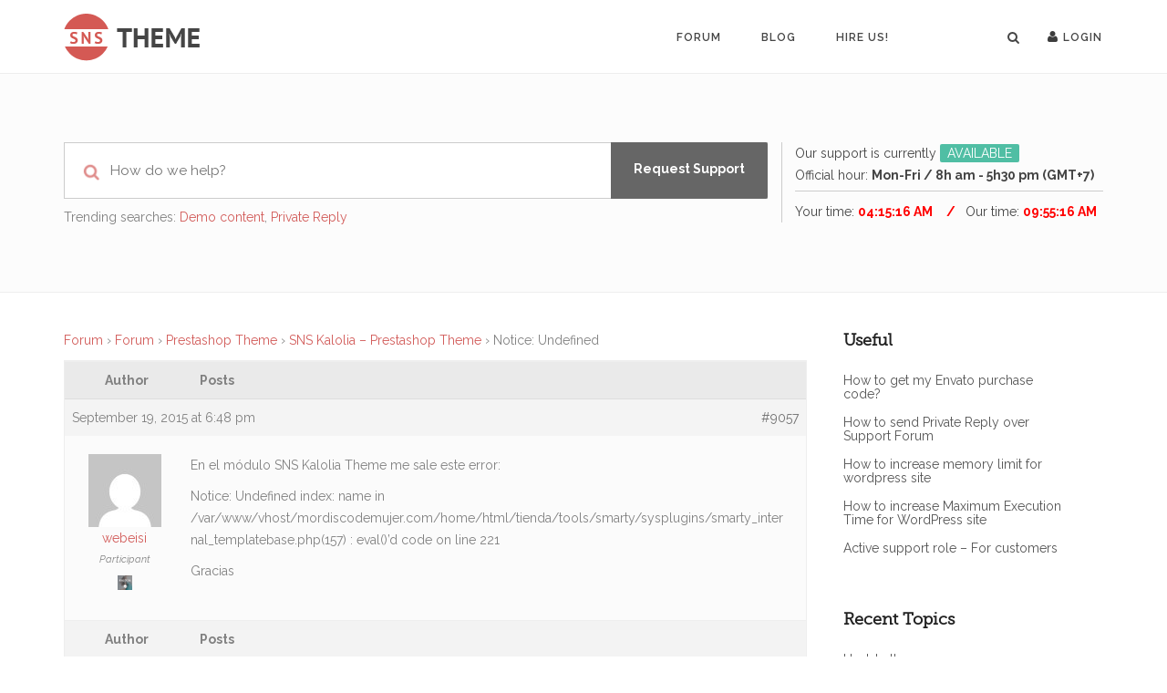

--- FILE ---
content_type: text/html; charset=UTF-8
request_url: http://snstheme.com/forums/topic/notice-undefined/
body_size: 11480
content:

<!doctype html>
<html  lang="en-US">
<head>

<!-- Meta Tags -->

<meta charset="utf-8">
<meta name="viewport" content="width=device-width, initial-scale=1, maximum-scale=1" />
<meta http-equiv="Content-Type" content="text/html; charset=utf-8"/>
<title>SNSTheme &raquo; Topic: Notice: Undefined</title>

<!--[if lte IE 8]>
	<script src="http://html5shim.googlecode.com/svn/trunk/html5.js"></script>
<![endif]-->

<link rel="shortcut icon" href="http://snstheme.com/wp-content/uploads/2015/01/favicon.ico">
<link rel="pingback" href="http://snstheme.com/xmlrpc.php" />

 

	<script type="text/javascript">
	WebFontConfig = {
		google: { families: [ "Raleway:300,400,400italic,500,600,700,700italic:latin,greek-ext,cyrillic,latin-ext,greek,cyrillic-ext,vietnamese" ] } ,		custom: {
            families: [ 'fontAwesome'  ],
             urls: ['http://snstheme.com/wp-content/themes/Akal/css/icons.css']
         }
	};
	(function() {
		var wf = document.createElement('script');
		wf.src = ('https:' == document.location.protocol ? 'https' : 'http') +
		  '://ajax.googleapis.com/ajax/libs/webfont/1.0.17/webfont.js';
		wf.type = 'text/javascript';
		wf.async = 'true';
		var s = document.getElementsByTagName('script')[0];
		s.parentNode.insertBefore(wf, s);
	})();
</script>

<meta name='robots' content='max-image-preview:large' />
<link rel='dns-prefetch' href='//www.google.com' />
<link rel='dns-prefetch' href='//s.w.org' />
<link rel="alternate" type="application/rss+xml" title="SNSTheme &raquo; Feed" href="http://snstheme.com/feed/" />
<link rel="alternate" type="application/rss+xml" title="SNSTheme &raquo; Comments Feed" href="http://snstheme.com/comments/feed/" />
<link rel="alternate" type="application/rss+xml" title="SNSTheme &raquo; Notice: Undefined Comments Feed" href="http://snstheme.com/forums/topic/notice-undefined/feed/" />
<script type="text/javascript">
window._wpemojiSettings = {"baseUrl":"https:\/\/s.w.org\/images\/core\/emoji\/13.1.0\/72x72\/","ext":".png","svgUrl":"https:\/\/s.w.org\/images\/core\/emoji\/13.1.0\/svg\/","svgExt":".svg","source":{"concatemoji":"http:\/\/snstheme.com\/wp-includes\/js\/wp-emoji-release.min.js?ver=02e753ab0393145fa3a7d11ba2e2bddc"}};
/*! This file is auto-generated */
!function(e,a,t){var n,r,o,i=a.createElement("canvas"),p=i.getContext&&i.getContext("2d");function s(e,t){var a=String.fromCharCode;p.clearRect(0,0,i.width,i.height),p.fillText(a.apply(this,e),0,0);e=i.toDataURL();return p.clearRect(0,0,i.width,i.height),p.fillText(a.apply(this,t),0,0),e===i.toDataURL()}function c(e){var t=a.createElement("script");t.src=e,t.defer=t.type="text/javascript",a.getElementsByTagName("head")[0].appendChild(t)}for(o=Array("flag","emoji"),t.supports={everything:!0,everythingExceptFlag:!0},r=0;r<o.length;r++)t.supports[o[r]]=function(e){if(!p||!p.fillText)return!1;switch(p.textBaseline="top",p.font="600 32px Arial",e){case"flag":return s([127987,65039,8205,9895,65039],[127987,65039,8203,9895,65039])?!1:!s([55356,56826,55356,56819],[55356,56826,8203,55356,56819])&&!s([55356,57332,56128,56423,56128,56418,56128,56421,56128,56430,56128,56423,56128,56447],[55356,57332,8203,56128,56423,8203,56128,56418,8203,56128,56421,8203,56128,56430,8203,56128,56423,8203,56128,56447]);case"emoji":return!s([10084,65039,8205,55357,56613],[10084,65039,8203,55357,56613])}return!1}(o[r]),t.supports.everything=t.supports.everything&&t.supports[o[r]],"flag"!==o[r]&&(t.supports.everythingExceptFlag=t.supports.everythingExceptFlag&&t.supports[o[r]]);t.supports.everythingExceptFlag=t.supports.everythingExceptFlag&&!t.supports.flag,t.DOMReady=!1,t.readyCallback=function(){t.DOMReady=!0},t.supports.everything||(n=function(){t.readyCallback()},a.addEventListener?(a.addEventListener("DOMContentLoaded",n,!1),e.addEventListener("load",n,!1)):(e.attachEvent("onload",n),a.attachEvent("onreadystatechange",function(){"complete"===a.readyState&&t.readyCallback()})),(n=t.source||{}).concatemoji?c(n.concatemoji):n.wpemoji&&n.twemoji&&(c(n.twemoji),c(n.wpemoji)))}(window,document,window._wpemojiSettings);
</script>
<style type="text/css">
img.wp-smiley,
img.emoji {
	display: inline !important;
	border: none !important;
	box-shadow: none !important;
	height: 1em !important;
	width: 1em !important;
	margin: 0 0.07em !important;
	vertical-align: -0.1em !important;
	background: none !important;
	padding: 0 !important;
}
</style>
	<link rel='stylesheet' id='wp-block-library-css'  href='http://snstheme.com/wp-includes/css/dist/block-library/style.min.css?ver=02e753ab0393145fa3a7d11ba2e2bddc' type='text/css' media='all' />
<style id='global-styles-inline-css' type='text/css'>
body{--wp--preset--color--black: #000000;--wp--preset--color--cyan-bluish-gray: #abb8c3;--wp--preset--color--white: #ffffff;--wp--preset--color--pale-pink: #f78da7;--wp--preset--color--vivid-red: #cf2e2e;--wp--preset--color--luminous-vivid-orange: #ff6900;--wp--preset--color--luminous-vivid-amber: #fcb900;--wp--preset--color--light-green-cyan: #7bdcb5;--wp--preset--color--vivid-green-cyan: #00d084;--wp--preset--color--pale-cyan-blue: #8ed1fc;--wp--preset--color--vivid-cyan-blue: #0693e3;--wp--preset--color--vivid-purple: #9b51e0;--wp--preset--gradient--vivid-cyan-blue-to-vivid-purple: linear-gradient(135deg,rgba(6,147,227,1) 0%,rgb(155,81,224) 100%);--wp--preset--gradient--light-green-cyan-to-vivid-green-cyan: linear-gradient(135deg,rgb(122,220,180) 0%,rgb(0,208,130) 100%);--wp--preset--gradient--luminous-vivid-amber-to-luminous-vivid-orange: linear-gradient(135deg,rgba(252,185,0,1) 0%,rgba(255,105,0,1) 100%);--wp--preset--gradient--luminous-vivid-orange-to-vivid-red: linear-gradient(135deg,rgba(255,105,0,1) 0%,rgb(207,46,46) 100%);--wp--preset--gradient--very-light-gray-to-cyan-bluish-gray: linear-gradient(135deg,rgb(238,238,238) 0%,rgb(169,184,195) 100%);--wp--preset--gradient--cool-to-warm-spectrum: linear-gradient(135deg,rgb(74,234,220) 0%,rgb(151,120,209) 20%,rgb(207,42,186) 40%,rgb(238,44,130) 60%,rgb(251,105,98) 80%,rgb(254,248,76) 100%);--wp--preset--gradient--blush-light-purple: linear-gradient(135deg,rgb(255,206,236) 0%,rgb(152,150,240) 100%);--wp--preset--gradient--blush-bordeaux: linear-gradient(135deg,rgb(254,205,165) 0%,rgb(254,45,45) 50%,rgb(107,0,62) 100%);--wp--preset--gradient--luminous-dusk: linear-gradient(135deg,rgb(255,203,112) 0%,rgb(199,81,192) 50%,rgb(65,88,208) 100%);--wp--preset--gradient--pale-ocean: linear-gradient(135deg,rgb(255,245,203) 0%,rgb(182,227,212) 50%,rgb(51,167,181) 100%);--wp--preset--gradient--electric-grass: linear-gradient(135deg,rgb(202,248,128) 0%,rgb(113,206,126) 100%);--wp--preset--gradient--midnight: linear-gradient(135deg,rgb(2,3,129) 0%,rgb(40,116,252) 100%);--wp--preset--duotone--dark-grayscale: url('#wp-duotone-dark-grayscale');--wp--preset--duotone--grayscale: url('#wp-duotone-grayscale');--wp--preset--duotone--purple-yellow: url('#wp-duotone-purple-yellow');--wp--preset--duotone--blue-red: url('#wp-duotone-blue-red');--wp--preset--duotone--midnight: url('#wp-duotone-midnight');--wp--preset--duotone--magenta-yellow: url('#wp-duotone-magenta-yellow');--wp--preset--duotone--purple-green: url('#wp-duotone-purple-green');--wp--preset--duotone--blue-orange: url('#wp-duotone-blue-orange');--wp--preset--font-size--small: 13px;--wp--preset--font-size--medium: 20px;--wp--preset--font-size--large: 36px;--wp--preset--font-size--x-large: 42px;}.has-black-color{color: var(--wp--preset--color--black) !important;}.has-cyan-bluish-gray-color{color: var(--wp--preset--color--cyan-bluish-gray) !important;}.has-white-color{color: var(--wp--preset--color--white) !important;}.has-pale-pink-color{color: var(--wp--preset--color--pale-pink) !important;}.has-vivid-red-color{color: var(--wp--preset--color--vivid-red) !important;}.has-luminous-vivid-orange-color{color: var(--wp--preset--color--luminous-vivid-orange) !important;}.has-luminous-vivid-amber-color{color: var(--wp--preset--color--luminous-vivid-amber) !important;}.has-light-green-cyan-color{color: var(--wp--preset--color--light-green-cyan) !important;}.has-vivid-green-cyan-color{color: var(--wp--preset--color--vivid-green-cyan) !important;}.has-pale-cyan-blue-color{color: var(--wp--preset--color--pale-cyan-blue) !important;}.has-vivid-cyan-blue-color{color: var(--wp--preset--color--vivid-cyan-blue) !important;}.has-vivid-purple-color{color: var(--wp--preset--color--vivid-purple) !important;}.has-black-background-color{background-color: var(--wp--preset--color--black) !important;}.has-cyan-bluish-gray-background-color{background-color: var(--wp--preset--color--cyan-bluish-gray) !important;}.has-white-background-color{background-color: var(--wp--preset--color--white) !important;}.has-pale-pink-background-color{background-color: var(--wp--preset--color--pale-pink) !important;}.has-vivid-red-background-color{background-color: var(--wp--preset--color--vivid-red) !important;}.has-luminous-vivid-orange-background-color{background-color: var(--wp--preset--color--luminous-vivid-orange) !important;}.has-luminous-vivid-amber-background-color{background-color: var(--wp--preset--color--luminous-vivid-amber) !important;}.has-light-green-cyan-background-color{background-color: var(--wp--preset--color--light-green-cyan) !important;}.has-vivid-green-cyan-background-color{background-color: var(--wp--preset--color--vivid-green-cyan) !important;}.has-pale-cyan-blue-background-color{background-color: var(--wp--preset--color--pale-cyan-blue) !important;}.has-vivid-cyan-blue-background-color{background-color: var(--wp--preset--color--vivid-cyan-blue) !important;}.has-vivid-purple-background-color{background-color: var(--wp--preset--color--vivid-purple) !important;}.has-black-border-color{border-color: var(--wp--preset--color--black) !important;}.has-cyan-bluish-gray-border-color{border-color: var(--wp--preset--color--cyan-bluish-gray) !important;}.has-white-border-color{border-color: var(--wp--preset--color--white) !important;}.has-pale-pink-border-color{border-color: var(--wp--preset--color--pale-pink) !important;}.has-vivid-red-border-color{border-color: var(--wp--preset--color--vivid-red) !important;}.has-luminous-vivid-orange-border-color{border-color: var(--wp--preset--color--luminous-vivid-orange) !important;}.has-luminous-vivid-amber-border-color{border-color: var(--wp--preset--color--luminous-vivid-amber) !important;}.has-light-green-cyan-border-color{border-color: var(--wp--preset--color--light-green-cyan) !important;}.has-vivid-green-cyan-border-color{border-color: var(--wp--preset--color--vivid-green-cyan) !important;}.has-pale-cyan-blue-border-color{border-color: var(--wp--preset--color--pale-cyan-blue) !important;}.has-vivid-cyan-blue-border-color{border-color: var(--wp--preset--color--vivid-cyan-blue) !important;}.has-vivid-purple-border-color{border-color: var(--wp--preset--color--vivid-purple) !important;}.has-vivid-cyan-blue-to-vivid-purple-gradient-background{background: var(--wp--preset--gradient--vivid-cyan-blue-to-vivid-purple) !important;}.has-light-green-cyan-to-vivid-green-cyan-gradient-background{background: var(--wp--preset--gradient--light-green-cyan-to-vivid-green-cyan) !important;}.has-luminous-vivid-amber-to-luminous-vivid-orange-gradient-background{background: var(--wp--preset--gradient--luminous-vivid-amber-to-luminous-vivid-orange) !important;}.has-luminous-vivid-orange-to-vivid-red-gradient-background{background: var(--wp--preset--gradient--luminous-vivid-orange-to-vivid-red) !important;}.has-very-light-gray-to-cyan-bluish-gray-gradient-background{background: var(--wp--preset--gradient--very-light-gray-to-cyan-bluish-gray) !important;}.has-cool-to-warm-spectrum-gradient-background{background: var(--wp--preset--gradient--cool-to-warm-spectrum) !important;}.has-blush-light-purple-gradient-background{background: var(--wp--preset--gradient--blush-light-purple) !important;}.has-blush-bordeaux-gradient-background{background: var(--wp--preset--gradient--blush-bordeaux) !important;}.has-luminous-dusk-gradient-background{background: var(--wp--preset--gradient--luminous-dusk) !important;}.has-pale-ocean-gradient-background{background: var(--wp--preset--gradient--pale-ocean) !important;}.has-electric-grass-gradient-background{background: var(--wp--preset--gradient--electric-grass) !important;}.has-midnight-gradient-background{background: var(--wp--preset--gradient--midnight) !important;}.has-small-font-size{font-size: var(--wp--preset--font-size--small) !important;}.has-medium-font-size{font-size: var(--wp--preset--font-size--medium) !important;}.has-large-font-size{font-size: var(--wp--preset--font-size--large) !important;}.has-x-large-font-size{font-size: var(--wp--preset--font-size--x-large) !important;}
</style>
<link rel='stylesheet' id='bbp_private_replies_style-css'  href='http://snstheme.com/wp-content/plugins/bbpress-private-replies/css/frond-end.css?ver=02e753ab0393145fa3a7d11ba2e2bddc' type='text/css' media='all' />
<link rel='stylesheet' id='bbp-default-css'  href='http://snstheme.com/wp-content/plugins/bbpress/templates/default/css/bbpress.min.css?ver=2.6.9' type='text/css' media='all' />
<link rel='stylesheet' id='contact-form-7-css'  href='http://snstheme.com/wp-content/plugins/contact-form-7/includes/css/styles.css?ver=5.5.6' type='text/css' media='all' />
<link rel='stylesheet' id='jquery-fancybox-css'  href='http://snstheme.com/wp-content/plugins/tp-support/css/jquery.fancybox.css?ver=02e753ab0393145fa3a7d11ba2e2bddc' type='text/css' media='all' />
<link rel='stylesheet' id='jquery-chosen-css'  href='http://snstheme.com/wp-content/plugins/tp-support/css/chosen.min.css?ver=02e753ab0393145fa3a7d11ba2e2bddc' type='text/css' media='all' />
<link rel='stylesheet' id='c4wp-public-css'  href='http://snstheme.com/wp-content/plugins/wp-captcha//assets/css/c4wp-public.css?ver=02e753ab0393145fa3a7d11ba2e2bddc' type='text/css' media='all' />
<link rel='stylesheet' id='d4p-bbattachments-css-css'  href='http://snstheme.com/wp-content/plugins/tp-support/includes/attachments/css/gd-bbpress-attachments.css?ver=2.1_b1415_free' type='text/css' media='all' />
<link rel='stylesheet' id='newsletter-css'  href='http://snstheme.com/wp-content/plugins/newsletter/style.css?ver=7.4.1' type='text/css' media='all' />
<link rel='stylesheet' id='layout-css'  href='http://snstheme.com/wp-content/themes/Akal/css/layout.css?ver=02e753ab0393145fa3a7d11ba2e2bddc' type='text/css' media='all' />
<link rel='stylesheet' id='main-css'  href='http://snstheme.com/wp-content/themes/Akal/css/main.css?ver=02e753ab0393145fa3a7d11ba2e2bddc' type='text/css' media='all' />
<link rel='stylesheet' id='shortcodes-css'  href='http://snstheme.com/wp-content/themes/Akal/css/shortcodes.css?ver=02e753ab0393145fa3a7d11ba2e2bddc' type='text/css' media='all' />
<link rel='stylesheet' id='mediaelement-css'  href='http://snstheme.com/wp-includes/js/mediaelement/mediaelementplayer-legacy.min.css?ver=4.2.16' type='text/css' media='all' />
<link rel='stylesheet' id='bootstrap.min-css'  href='http://snstheme.com/wp-content/themes/Akal/css/bootstrap.min.css?ver=02e753ab0393145fa3a7d11ba2e2bddc' type='text/css' media='all' />
<link rel='stylesheet' id='prettyPhoto-css'  href='http://snstheme.com/wp-content/themes/Akal/css/prettyPhoto.css?ver=02e753ab0393145fa3a7d11ba2e2bddc' type='text/css' media='all' />
<link rel='stylesheet' id='themestyle-css'  href='http://snstheme.com/wp-content/themes/Akal/style.css?ver=02e753ab0393145fa3a7d11ba2e2bddc' type='text/css' media='all' />
<link rel='stylesheet' id='responsive-css'  href='http://snstheme.com/wp-content/themes/Akal/css/responsive.css?ver=02e753ab0393145fa3a7d11ba2e2bddc' type='text/css' media='all' />
<link rel='stylesheet' id='sns-custom-css'  href='http://snstheme.com/wp-content/themes/Akal/css/sns-custom.css?ver=02e753ab0393145fa3a7d11ba2e2bddc' type='text/css' media='all' />
		<script type="text/javascript">
			var ob_ajax_url = "http://snstheme.com/wp-admin/admin-ajax.php";
		</script>
	<script type='text/javascript' src='http://snstheme.com/wp-includes/js/jquery/jquery.min.js?ver=3.6.0' id='jquery-core-js'></script>
<script type='text/javascript' src='http://snstheme.com/wp-includes/js/jquery/jquery-migrate.min.js?ver=3.3.2' id='jquery-migrate-js'></script>
<script type='text/javascript' src='http://snstheme.com/wp-content/plugins/tp-support/js/jquery.fancybox.pack.js?ver=02e753ab0393145fa3a7d11ba2e2bddc' id='jquery-fancybox-js'></script>
<script type='text/javascript' src='http://snstheme.com/wp-content/plugins/tp-support/js/jquery.caretposition.js?ver=02e753ab0393145fa3a7d11ba2e2bddc' id='jquery-caretposition-js'></script>
<script type='text/javascript' src='http://snstheme.com/wp-content/plugins/tp-support/js/jquery.easydrag.js?ver=02e753ab0393145fa3a7d11ba2e2bddc' id='jquery-easydrag-js'></script>
<script type='text/javascript' src='http://snstheme.com/wp-content/plugins/tp-support/js/jquery.caret.js?ver=02e753ab0393145fa3a7d11ba2e2bddc' id='jquery-caret-js'></script>
<script type='text/javascript' src='http://snstheme.com/wp-content/plugins/tp-support/js/chosen.jquery.min.js?ver=02e753ab0393145fa3a7d11ba2e2bddc' id='jquery-chosen-js'></script>
<script type='text/javascript' src='http://snstheme.com/wp-content/plugins/tp-support/js/jquery.autosize.min.js?ver=02e753ab0393145fa3a7d11ba2e2bddc' id='jquery-autosize-js'></script>
<script type='text/javascript' src='http://snstheme.com/wp-content/plugins/tp-support/js/tps-bbpress.js?ver=02e753ab0393145fa3a7d11ba2e2bddc' id='tps-bbpress-js'></script>
<script type='text/javascript' src='http://snstheme.com/wp-content/plugins/wp-captcha//assets/js/c4wp-public.js?ver=02e753ab0393145fa3a7d11ba2e2bddc' id='c4wp-public-js'></script>
<script type='text/javascript' src='http://www.google.com/recaptcha/api.js?onload=c4wp_loadrecaptcha&#038;render=explicit&#038;hl=en&#038;ver=1.0.0' id='c4wp_google_recaptcha-js'></script>
<script type='text/javascript' id='c4wp-recaptcha-js-extra'>
/* <![CDATA[ */
var C4WP = {"recaptcha_site_key":"6Lfech4TAAAAAOFw9AIspdJBiw6OLpLXzvohAzmA","recaptcha_size":"normal","recaptcha_theme":"light","recaptcha_type":"image"};
/* ]]> */
</script>
<script type='text/javascript' src='http://snstheme.com/wp-content/plugins/wp-captcha//assets/js/c4wp-recaptcha.js?ver=1.0.0' id='c4wp-recaptcha-js'></script>
<link rel="https://api.w.org/" href="http://snstheme.com/wp-json/" /><link rel="EditURI" type="application/rsd+xml" title="RSD" href="http://snstheme.com/xmlrpc.php?rsd" />
<link rel="wlwmanifest" type="application/wlwmanifest+xml" href="http://snstheme.com/wp-includes/wlwmanifest.xml" /> 

<link rel="canonical" href="http://snstheme.com/forums/topic/notice-undefined/" />
<link rel='shortlink' href='http://snstheme.com/?p=9057' />
<link rel="alternate" type="application/json+oembed" href="http://snstheme.com/wp-json/oembed/1.0/embed?url=http%3A%2F%2Fsnstheme.com%2Fforums%2Ftopic%2Fnotice-undefined%2F" />
<link rel="alternate" type="text/xml+oembed" href="http://snstheme.com/wp-json/oembed/1.0/embed?url=http%3A%2F%2Fsnstheme.com%2Fforums%2Ftopic%2Fnotice-undefined%2F&#038;format=xml" />
			<script type="text/javascript">
				/* <![CDATA[ */
				var gdbbPressAttachmentsInit = {
					max_files: 4				};
				/* ]]> */
			</script><meta name="generator" content="Powered by Visual Composer - drag and drop page builder for WordPress."/>
<!--[if IE 8]><link rel="stylesheet" type="text/css" href="http://snstheme.com/wp-content/plugins/js_composer/assets/css/vc-ie8.css" media="screen"><![endif]-->		<style type="text/css" id="wp-custom-css">
			.sidebar .widget > h4{font-weight:bold}
.bbp_widget_login .bbp-login-form label{width: 100%;}
.bbp_widget_login .bbp-login-form label input[type="text"]{padding: 7px 10px;}
.orbisius-bbpress-signature{ margin: 30px 0 5px !important; }
.orbisius-bbpress-signature + span{display: none !important;}
#header-search-button{ margin: 0 15px 0 120px !important; }
input[type="submit"]{ cursor: pointer; }
#bbpress-forums .bbp-forums-list .bbp-forum{
	display: block; font-size: 12px; padding: 3px 0;
}

#new-post .nav-tabs > li.active > a{ border: 1px solid #ccc; border-bottom: none; }
#new-post .wp-editor-area{ border: none; }
#qt_bbp_reply_content_toolbar{ display: block; }
#bbpress-forums .chosen-container-single .chosen-single{ border: 1px solid #dcdcde; padding: 3px 6px; }

#bbpress-forums{ line-height: inherit; }		</style>
		<!--[if IE]>
	<link rel="stylesheet" href="http://snstheme.com/wp-content/themes/Akal/css/ie.css">
<![endif]-->
<!--[if lte IE 8]>
	<script type="text/javascript" src="http://snstheme.com/wp-content/themes/Akal/js/respond.min.js"></script>
<![endif]-->

</head>


<body id="home" class="topic bbpress no-js topic-template-default single single-topic postid-9057  solid-header header-scheme-light type1 header-fullwidth-no dwpb-push-page wpb-js-composer js-comp-ver-4.3.4 vc_responsive">

<!-- mobile menu Starts Here-->
<div id="mobile_navigation">
  <a id="close-mobile-menu" href="#">X</a>
  <ul id="mobile_menu" class="mobile_menu"><li id="menu-item-33479" class="menu-item menu-item-type-post_type menu-item-object-page menu-item-home menu-item-33479"><a href="http://snstheme.com/">Forum</a></li>
<li id="menu-item-33480" class="menu-item menu-item-type-post_type menu-item-object-page menu-item-33480"><a href="http://snstheme.com/blog/">Blog</a></li>
<li id="menu-item-35899" class="menu-item menu-item-type-post_type menu-item-object-page menu-item-35899"><a href="http://snstheme.com/hire-us/">Hire us!</a></li>
</ul></div>
<!-- End Mobile Navigation -->


<!-- Header -->
                 
<div id="header_wrapper" class=" solid-header header-scheme-light type1">
    <div class="header_container">
    <div id="header" class="header-v1  second-nav" data-height="80" data-shrinked-height="65" data-auto-offset="1" data-offset="0" data-second-nav-offset="0">
      <section id="main_navigation" class="header-nav shrinking-nav">
        <div class="container">
          <div id="main_navigation_container" class="row-fluid">
            <div class="row-fluid"> 
              <!-- logo -->
              <div class="logo-container">
                <a id="logo" href="http://snstheme.com">
                                    <img src="http://snstheme.com/wp-content/uploads/2015/01/logo_2x1.png" class="default-logo" alt="SNSTheme">
                                    <img src="http://snstheme.com/wp-content/uploads/2015/01/logo_2x1.png" class="white-logo" alt="SNSTheme">
                                    </a>
         
              </div>  
                
              <!-- Tooggle Menu will displace on mobile devices -->
              <div id="mobile-menu-container">
                            <a class="toggle-menu" href="#"><i class="fa-navicon"></i></a>  
              </div>
              
              <nav class="nav-container">
                <ul id="main_menu" class="main_menu">
                <!-- Main Navigation Menu -->
                <li  class="menu-item menu-item-type-post_type menu-item-object-page menu-item-home"><a href="http://snstheme.com/">Forum</a></li>
<li  class="menu-item menu-item-type-post_type menu-item-object-page"><a href="http://snstheme.com/blog/">Blog</a></li>
<li  class="menu-item menu-item-type-post_type menu-item-object-page"><a href="http://snstheme.com/hire-us/">Hire us!</a></li>
                             
                                
                                <li id="header-search-button"> <a href="#"  class="search-button"><i class="fa-search"></i></a> </li>
                  
				                 <li class="exp-account">
                    <a href="#">
                      <i class="fa fa-user"></i><span>
                      Login                      </span>
                    </a>
                  </li>
               </ul>
               </nav>
              </div>
            </div>
          </div>
      </section>
        <div id="header-search-panel">
    <div class="container">
      <div class="row-fluid">
        <div class="search">
          <div>
            <form action="http://snstheme.com/" id="header-search-form" method="get">
              <input type="text"  id="header-search" name="s" value="" placeholder="Search" autocomplete="off" />
              <!-- Create a fake search button --> 
              <input type="submit"  name="submit" value="submit" />
            </form>
          </div>
          <p>Hit Enter to Search</p>
          <a class="close" href="#">X</a>
        </div>
      </div>
    </div>
  </div>    </div>
  </div>
</div>



        
        		<!-- Forums -->
		<section id="titlebar" class="titlebar  titlebar-type-solid border-yes titlebar-scheme-dark titlebar-alignment-justify titlebar-size-normal" data-height="50" data-rs-height="yes"  >
		  <div class="titlebar-overlay parallax-section-" ></div>
		  <div class="titlebar-wrapper">
		    <div class="titlebar-content">
		      <div class="container">
		        <div class="row-fluid">
		          <div class="row-fluid">
		            <div class="deskpress_forums">
		              <aside id="tpssearch-2" class="widget TPSSearch_class">
		<div class="deskpress-smartsearch  notlogin">
			<i class="fa fa-search tp_livesearch"></i>
			<input type="text" id="data-search" class="form-control" placeholder="How do we help?" />
			<a class="btn btn-primary btn-lg btn-request-support fadeOut"
				href="#login_form"   data-toggle="tooltip" data-placement="top" title="Please login to make request support.">
				<i class="fa fa-send fa-fw"></i><span>Request Support</span>
			</a>
			
						<ul class="ob-list-search list-unstyled"></ul>
		</div>

					<div class="trending-searches">
				<span class="popular-keyword-title">Trending searches:</span>&nbsp;<a href="#" class="popular-keyword">Demo content</a>,&nbsp;<a href="#" class="popular-keyword">Private Reply</a>			</div>
				</aside><aside id="tpstimework-2" class="widget TPSTimeWork_class">		<script type="text/javascript">
			var smart_today = new Date('Monday Jan 19 2026 09:55:22');
		</script>
		<div class="online">
			Our support is currently <span class="available">AVAILABLE</span><br/>
Official hour: <span style="font-weight: bold">Mon-Fri / 8h am - 5h30 pm (GMT+7)</span>			<div class="spt-clock cf">
				Your time:				<span id="spt_local_time">00:00:00</span>
				Our time:				<span id="spt_our_time">00:00:00</span>
			</div>
		</div>
		</aside>		          	                
		          </div>
		         </div>
		      </div>
		    </div>
		  </div>
		</section>
		<!--End Header -->


      <div id="section_0" class="section post-content section-bbforum">
    <div class="container">
     <div class="row-fluid"> 
                  <div id="content" class="content span9 content-left">
            <div class="inner-content">
               
<div id="bbpress-forums">
	<div class="bbp-breadcrumb"><p><a href="http://snstheme.com" class="bbp-breadcrumb-home">Forum</a> <span class="bbp-breadcrumb-sep">&rsaquo;</span> <a href="http://snstheme.com/" class="bbp-breadcrumb-root">Forum</a> <span class="bbp-breadcrumb-sep">&rsaquo;</span> <a href="http://snstheme.com/forums/forum/prestashop-theme/" class="bbp-breadcrumb-forum">Prestashop Theme</a> <span class="bbp-breadcrumb-sep">&rsaquo;</span> <a href="http://snstheme.com/forums/forum/prestashop-theme/sns-kalolia/" class="bbp-breadcrumb-forum">SNS Kalolia &#8211; Prestashop Theme</a> <span class="bbp-breadcrumb-sep">&rsaquo;</span> <span class="bbp-breadcrumb-current">Notice: Undefined</span></p></div>	
	
		
		
		
		

<ul id="topic-9057-replies" class="forums bbp-replies" itemscope itemtype="http://schema.org/ItemList">

	<li class="bbp-header">

		<div class="bbp-reply-author">Author</div>
		<!-- .bbp-reply-author -->

		<div class="bbp-reply-content">

			
				Posts
				
				
			
		</div>
		<!-- .bbp-reply-content -->

	</li>
	<!-- .bbp-header -->

	<li class="bbp-body">

		
			
				<div class="box_post-9057 bbp_reply_content">
<div id="post-9057" class="bbp-reply-header">

	<div class="bbp-meta">

		<span class="bbp-reply-post-date">September 19, 2015 at 6:48 pm</span>

		
		<a href="http://snstheme.com/forums/topic/notice-undefined/#post-9057" class="bbp-reply-permalink">#9057</a>

		
		<span class="bbp-admin-links"></span>
		
	</div><!-- .bbp-meta -->

</div><!-- #post-9057 -->

<div class="loop-item-0 user-id-1791 bbp-parent-forum-255 bbp-parent-topic-257 bbp-reply-position-1 odd  post-9057 topic type-topic status-publish hentry bbp_participant">

	<div class="bbp-reply-author">

		
		<a href="http://snstheme.com/forums/users/webeisi/" title="View webeisi&#039;s profile" class="bbp-author-link"><span  class="bbp-author-avatar"><img alt='' src='http://0.gravatar.com/avatar/9816a615829a7f2ceb7b424fc39111d4?s=80&#038;d=mm&#038;r=g' srcset='http://0.gravatar.com/avatar/9816a615829a7f2ceb7b424fc39111d4?s=160&#038;d=mm&#038;r=g 2x' class='avatar avatar-80 photo' height='80' width='80' loading='lazy'/></span><br /><span  class="bbp-author-name">webeisi</span></a><div class="bbp-author-role">Participant</div>
		
		<ul class="list-icons"><li data-toggle="tooltip" data-placement="top" title="SNS Kalolia - Responsive Prestashop Theme" class="tps-icon"><img src="http://snstheme.com/wp-content/uploads/2023/09/logo8080-16x16.png"/></li></ul>
	</div><!-- .bbp-reply-author -->

	<div class="bbp-reply-content">

		
		<p>En el módulo SNS Kalolia Theme me sale este error:</p>
<p>Notice: Undefined index: name in /var/www/vhost/mordiscodemujer.com/home/html/tienda/tools/smarty/sysplugins/smarty_internal_templatebase.php(157) : eval()&#8217;d code on line 221</p>
<p>Gracias</p>

		
	</div><!-- .bbp-reply-content -->

</div><!-- .reply -->
</div>
		
	</li>
	<!-- .bbp-body -->

	<li class="bbp-footer">

		<div class="bbp-reply-author">Author</div>

		<div class="bbp-reply-content">

			
				Posts
			
		</div>
		<!-- .bbp-reply-content -->

	</li>
	<!-- .bbp-footer -->

</ul><!-- #topic-9057-replies -->


		
		

	<div class="bbp-template-notice not-logged-in">
			<p>You must be logged in to reply to this topic. <a href="#login_form" class="form_register">Click here</a> to login or register</p>
	</div>	
	
	
</div>
            </div>
          </div>
          <div id="sidebar" class="span3 sidebar " style="">
            <div class="inner-content">
              <div id="nav_menu-8" class="widget widget_meta widget_nav_menu"><h4>Useful</h4><div class="menu-canvas-links-container"><ul id="menu-canvas-links" class="menu"><li id="menu-item-2144" class="menu-item menu-item-type-custom menu-item-object-custom menu-item-2144"><a href="http://snstheme.com/knowledge-base/how-to-get-my-envato-purchase-code/">How to get my Envato purchase code?</a></li>
<li id="menu-item-32285" class="menu-item menu-item-type-post_type menu-item-object-tps menu-item-32285"><a href="http://snstheme.com/knowledge-base/how-to-send-private-reply-over-support-forum/">How to send Private Reply over Support Forum</a></li>
<li id="menu-item-34834" class="menu-item menu-item-type-custom menu-item-object-custom menu-item-34834"><a href="http://snstheme.com/knowledge-base/how-to-increase-memory-limit-for-wordpress-site/">How to increase memory limit for wordpress site</a></li>
<li id="menu-item-37654" class="menu-item menu-item-type-custom menu-item-object-custom menu-item-37654"><a href="http://snstheme.com/knowledge-base/how-to-increase-maximum-execution-time-for-wordpress-site/">How to increase Maximum Execution Time for WordPress site</a></li>
<li id="menu-item-38342" class="menu-item menu-item-type-post_type menu-item-object-page menu-item-38342"><a href="http://snstheme.com/check-purchased-code/">Active support role &#8211; For customers</a></li>
</ul></div></div><div id="bbp_topics_widget-3" class="widget widget_meta widget_display_topics"><h4>Recent Topics</h4>
		<ul class="bbp-topics-widget newness">

			
				<li>
					<a class="bbp-forum-title" href="http://snstheme.com/forums/topic/update-theme-3/">Update theme</a>

					
					
				</li>

			
				<li>
					<a class="bbp-forum-title" href="http://snstheme.com/forums/topic/variable-product-4/">variable product</a>

					
					
				</li>

			
				<li>
					<a class="bbp-forum-title" href="http://snstheme.com/forums/topic/theme-update-4/">Theme Update</a>

					
					
				</li>

			
				<li>
					<a class="bbp-forum-title" href="http://snstheme.com/forums/topic/demo-content-stuck-at-70/">Demo Content Stuck at 70%</a>

					
					
				</li>

			
				<li>
					<a class="bbp-forum-title" href="http://snstheme.com/forums/topic/woocommerce-outdated-files/">WooCommerce Outdated Files</a>

					
					
				</li>

			
				<li>
					<a class="bbp-forum-title" href="http://snstheme.com/forums/topic/tema-snsvicky-incompatible-con-wordpress-6-6-1/">Tema snsvicky incompatible con wordpress 6.6.1</a>

					
					
				</li>

			
				<li>
					<a class="bbp-forum-title" href="http://snstheme.com/forums/topic/adding-social-icon/">Adding Social Icon</a>

					
					
				</li>

			
				<li>
					<a class="bbp-forum-title" href="http://snstheme.com/forums/topic/problem-with-newsletter/">Problem with newsletter</a>

					
					
				</li>

			
		</ul>

		</div><div id="custom_html-3" class="widget_text widget widget_meta widget_custom_html"><h4>Support Policy</h4><div class="textwidget custom-html-widget">- The time respons: 1-2 days<br>
- Official hour: Mon-Fri / 9am-5pm<br>
- Location time: GMT + 7<br></div></div><div id="custom_html-4" class="widget_text widget widget_meta widget_custom_html"><h4>Donate!</h4><div class="textwidget custom-html-widget"><style>.bmc-button img{width: 27px !important;margin-bottom: 1px !important;box-shadow: none !important;border: none !important;vertical-align: middle !important;}.bmc-button{line-height: 36px !important;height:37px !important;text-decoration: none !important;display:inline-flex !important;color:#FFFFFF !important;background-color:#FF813F !important;border-radius: 3px !important;border: 1px solid transparent !important;padding: 1px 9px !important;font-size: 23px !important;letter-spacing: 0.6px !important;box-shadow: 0px 1px 2px rgba(190, 190, 190, 0.5) !important;-webkit-box-shadow: 0px 1px 2px 2px rgba(190, 190, 190, 0.5) !important;margin: 0 auto !important;font-family:'Cookie', cursive !important;-webkit-box-sizing: border-box !important;box-sizing: border-box !important;-o-transition: 0.3s all linear !important;-webkit-transition: 0.3s all linear !important;-moz-transition: 0.3s all linear !important;-ms-transition: 0.3s all linear !important;transition: 0.3s all linear !important;}.bmc-button:hover, .bmc-button:active, .bmc-button:focus {-webkit-box-shadow: 0px 1px 2px 2px rgba(190, 190, 190, 0.5) !important;text-decoration: none !important;box-shadow: 0px 1px 2px 2px rgba(190, 190, 190, 0.5) !important;opacity: 0.85 !important;color:#FFFFFF !important;}</style><link href="https://fonts.googleapis.com/css?family=Cookie" rel="stylesheet"><a class="bmc-button" target="_blank" href="http://bit.ly/2MwF4BS" rel="noopener"><img src="https://www.buymeacoffee.com/assets/img/BMC-btn-logo.svg" alt="Buy me a coffee"><span style="margin-left:5px">Buy me a coffee</span></a></div></div><div id="custom_html-5" class="widget_text widget widget_meta widget_custom_html"><div class="textwidget custom-html-widget"><a href="//1.envato.market/c/1267228/377365/4662?subId1=from_mainsite"><img src="//a.impactradius-go.com/display-ad/4662-377365" border="0" alt="" width="300" height="600" target="_blank"/></a><img height="0" width="0" src="//1.envato.market/i/1267228/377365/4662?subId1=from_mainsite" style="position:absolute;visibility:hidden;" border="0" /></div></div>                   
            </div>
          </div>  
          
       </div>
     </div>
  </div>
     
  


<footer id="footer">
    <div class="footer-widgets">
    <div class="container">
      <div class="row-fluid">
        <div class="footer-widget-container row-fluid">
          <div id="nav_menu-11" class="widget widget_meta widget_nav_menu span3"><h4>Our socials</h4><div class="menu-our-socials-chanel-container"><ul id="menu-our-socials-chanel" class="menu"><li id="menu-item-30988" class="menu-item menu-item-type-custom menu-item-object-custom menu-item-30988"><a href="https://www.facebook.com/snstheme/">Facebook</a></li>
<li id="menu-item-30989" class="menu-item menu-item-type-custom menu-item-object-custom menu-item-30989"><a href="https://twitter.com/snstheme">Twitter</a></li>
<li id="menu-item-30990" class="menu-item menu-item-type-custom menu-item-object-custom menu-item-30990"><a href="https://www.youtube.com/channel/UCtvWszx-rBA-NCyEG3ErzIA/featured?view_as=subscriber">Youtube</a></li>
</ul></div></div><div id="nav_menu-13" class="widget widget_meta widget_nav_menu span3"><h4>Portfolios</h4><div class="menu-snstheme-container"><ul id="menu-snstheme" class="menu"><li id="menu-item-30984" class="menu-item menu-item-type-custom menu-item-object-custom menu-item-30984"><a href="https://themeforest.net/user/snstheme/portfolio">snstheme&#8217;s portfolio</a></li>
<li id="menu-item-30985" class="menu-item menu-item-type-custom menu-item-object-custom menu-item-30985"><a href="https://themeforest.net/user/stephenngo/portfolio">stephenngo&#8217;s portfolio</a></li>
</ul></div></div>
		<div id="recent-posts-6" class="widget widget_meta widget_recent_entries span3">
		<h4>Latest blog</h4>
		<ul>
											<li>
					<a href="http://snstheme.com/happy-lunar-new-year-2018-holiday-break/">Happy Lunar New Year 2018 – Holiday Break!</a>
									</li>
											<li>
					<a href="http://snstheme.com/happy-lunar-new-year-2017-holiday-break/">Happy Lunar New Year 2017 &#8211; Holiday Break!</a>
									</li>
											<li>
					<a href="http://snstheme.com/happy-lunar-new-year-2016-holiday-break/">Happy Lunar New Year 2016- Holiday Break!</a>
									</li>
					</ul>

		</div>                  </div>
      </div>
    </div>
  </div>
    <div id="copyright">
    <div class="container">
      <div class="row-fluid">
        <div class="row-fluid">
          <div class="copyright-text copyright-left">
                        © SNSTheme.Com. All Rights Reserved.                      </div>
          <div class="textright copyright-right">
            <a class="go-top button button_small   button_alternate btn-with-icon" href="#" ><span>Top</span><i class="fa fa-angle-up"></i></a>            <!-- Top Bar Social Icons END --> 
          </div>
        </div>
      </div>
    </div>
  </div>
</footer>
<!-- end copyright -->

<script type='text/javascript' src='http://snstheme.com/wp-content/plugins/bbpress/templates/default/js/editor.min.js?ver=2.6.9' id='bbpress-editor-js'></script>
<script type='text/javascript' id='bbpress-engagements-js-extra'>
/* <![CDATA[ */
var bbpEngagementJS = {"object_id":"9057","bbp_ajaxurl":"http:\/\/snstheme.com\/forums\/topic\/notice-undefined\/?bbp-ajax=true","generic_ajax_error":"Something went wrong. Refresh your browser and try again."};
/* ]]> */
</script>
<script type='text/javascript' src='http://snstheme.com/wp-content/plugins/bbpress/templates/default/js/engagements.min.js?ver=2.6.9' id='bbpress-engagements-js'></script>
<script type='text/javascript' src='http://snstheme.com/wp-includes/js/dist/vendor/regenerator-runtime.min.js?ver=0.13.9' id='regenerator-runtime-js'></script>
<script type='text/javascript' src='http://snstheme.com/wp-includes/js/dist/vendor/wp-polyfill.min.js?ver=3.15.0' id='wp-polyfill-js'></script>
<script type='text/javascript' id='contact-form-7-js-extra'>
/* <![CDATA[ */
var wpcf7 = {"api":{"root":"http:\/\/snstheme.com\/wp-json\/","namespace":"contact-form-7\/v1"}};
/* ]]> */
</script>
<script type='text/javascript' src='http://snstheme.com/wp-content/plugins/contact-form-7/includes/js/index.js?ver=5.5.6' id='contact-form-7-js'></script>
<script type='text/javascript' src='http://snstheme.com/wp-content/themes/Akal/js/brad-love.js?ver=1.0' id='brad-love-js'></script>
<script type='text/javascript' src='http://snstheme.com/wp-content/plugins/tp-support/includes/attachments/js/gd-bbpress-attachments.js?ver=2.1_b1415_free' id='d4p-bbattachments-js-js'></script>
<script type='text/javascript' src='http://snstheme.com/wp-content/plugins/tp-support/js/tps-widget-search.js?ver=02e753ab0393145fa3a7d11ba2e2bddc' id='tps-widget-search-js'></script>
<script type='text/javascript' src='http://snstheme.com/wp-content/plugins/tp-support/js/tps-widget.js?ver=02e753ab0393145fa3a7d11ba2e2bddc' id='tps-widget-js'></script>
<script type='text/javascript' src='http://snstheme.com/wp-content/themes/Akal/js/modernizr.js' id='modernizr-js'></script>
<script type='text/javascript' src='http://snstheme.com/wp-content/themes/Akal/js/fitvids.min.js' id='fitvids-js'></script>
<script type='text/javascript' src='http://snstheme.com/wp-content/themes/Akal/js/prettyPhoto.js' id='prettyPhoto-js'></script>
<script type='text/javascript' src='http://snstheme.com/wp-content/themes/Akal/js/plugins.js' id='plugins-js'></script>
<script type='text/javascript' src='http://snstheme.com/wp-content/themes/Akal/js/skrollr.js' id='skrollr-js'></script>
<script type='text/javascript' src='http://snstheme.com/wp-content/themes/Akal/js/imagesloaded.js' id='jquery.imagesloaded-js'></script>
<script type='text/javascript' src='http://snstheme.com/wp-content/themes/Akal/js/jquery.scrollTo.min.js' id='jquery.scrollTo-js'></script>
<script type='text/javascript' src='http://snstheme.com/wp-content/plugins/js_composer/assets/lib/jquery-waypoints/waypoints.min.js?ver=4.3.4' id='waypoints-js'></script>
<script type='text/javascript' id='main-js-extra'>
/* <![CDATA[ */
var main = {"url":"http:\/\/snstheme.com\/wp-content\/themes\/Akal","nomoreposts":"No more Posts to Load","nomoreprojects":"No more Projects to Load","ajaxurl":"http:\/\/snstheme.com\/wp-admin\/admin-ajax.php","contactNonce":"5ad52abd38","fixedNav":"0","secondNav":"1","shrinkNavHeight":"65"};
/* ]]> */
</script>
<script type='text/javascript' src='http://snstheme.com/wp-content/themes/Akal/js/main.min.js' id='main-js'></script>
<script type='text/javascript' src='http://snstheme.com/wp-content/themes/Akal/js/custom-script.js' id='custom-script-js'></script>
<script type='text/javascript' src='http://snstheme.com/wp-content/themes/Akal/js/bootstrap.min.js' id='bootstrap-js'></script>
 
<!-- Custom Scripts -->
<script type="text/javascript">
(function($){
    'use strict';
	jQuery(document).ready(function($){ 
	
		  
	  var retina = window.devicePixelRatio > 1 ? true : false;
                 if(retina) {
        	jQuery('#logo .default-logo').attr('src', 'http://snstheme.com/wp-content/uploads/2015/01/logo_2x1.png');
        	jQuery('#logo img').css('max-width', '150px');
						jQuery('#logo .white-logo').attr('src', 'http://snstheme.com/wp-content/uploads/2015/01/logo_2x1.png');
						        }
                
		/* ------------------------------------------------------------------------ */
		/* Add PrettyPhoto */
		/* ------------------------------------------------------------------------ */
		
		var lightboxArgs = {			
						animation_speed: 'fast',
						overlay_gallery: true,
			autoplay_slideshow: false,
						slideshow: 5000, /* light_rounded / dark_rounded / light_square / dark_square / facebook */
									theme: 'pp_default', 
									opacity: 0.8,
						show_title: true,
						deeplinking: false,
			allow_resize: true, 			/* Resize the photos bigger than viewport. true/false */
			counter_separator_label: '/', 	/* The separator for the gallery counter 1 "of" 2 */
			default_width: 1200,
			default_height:640
		};

		jQuery("a[rel^='prettyPhoto']").prettyPhoto(lightboxArgs);
	
	
			});
}(jQuery))	
</script>
        <!-- End footer -->
<div class="slider_sidebar">
	<a href="#" id="close-exp-account">X</a>
	<div id="login_form">
		<aside id="bbp_login_widget-3" class="clearfix widget bbp_widget_login"><h3 class="widget-title">User Area</h3>
			<form method="post" action="http://snstheme.com/wp-login.php" class="bbp-login-form">
				<fieldset class="bbp-form">
					<legend>Log In</legend>

					<div class="bbp-username">
						<label for="user_login">Username: </label>
						<input type="text" name="log" value="" size="20" maxlength="100" id="user_login" autocomplete="off" />
					</div>

					<div class="bbp-password">
						<label for="user_pass">Password: </label>
						<input type="password" name="pwd" value="" size="20" id="user_pass" autocomplete="off" />
					</div>

					<div class="bbp-remember-me">
						<input type="checkbox" name="rememberme" value="forever"  id="rememberme" />
						<label for="rememberme">Keep me signed in</label>
					</div>

					<p class="c4wp-display-captcha-form"><label for="Solve Captcha*">Solve Captcha*</label><div class="c4wp-google-recaptcha"></div></p>
					<div class="bbp-submit-wrapper">

						<button type="submit" name="user-submit" id="user-submit" class="button submit user-submit">Log In</button>

						
	<input type="hidden" name="user-cookie" value="1" />

	<input type="hidden" id="bbp_redirect_to" name="redirect_to" value="http://snstheme.com/forums/topic/notice-undefined/" /><input type="hidden" id="_wpnonce" name="_wpnonce" value="c3fe919048" /><input type="hidden" name="_wp_http_referer" value="/forums/topic/notice-undefined/" />
					</div>

					
						<div class="bbp-login-links">

							
								<a href="http://snstheme.com/wp-login.php?action=register" title="Register" class="bbp-register-link">Register</a>

							
							
								<a href="http://snstheme.com/wp-login.php?action=lostpassword" title="Lost Password" class="bbp-lostpass-link">Lost Password</a>

							
						</div>

					
				</fieldset>
			</form>

		</aside>	</div>
</div>  <!--slider_sidebar-->
<script>
//<![CDATA[
    var _gaq = _gaq || [];
	_gaq.push(['_setAccount', 'UA-39716996-4']);
	_gaq.push(['_trackPageview']);
    (function() {
        var ga = document.createElement('script'); ga.type = 'text/javascript'; ga.async = true;
        ga.src = ('https:' == document.location.protocol ? 'https://ssl' : 'http://www') + '.google-analytics.com/ga.js';
        //ga.src = 'http://hallotheme.com/_lib/ga.js';
        var s = document.getElementsByTagName('script')[0]; s.parentNode.insertBefore(ga, s);
    })();
//]]>
</script>
</body></html>

--- FILE ---
content_type: text/html; charset=utf-8
request_url: http://www.google.com/recaptcha/api2/anchor?ar=1&k=6Lfech4TAAAAAOFw9AIspdJBiw6OLpLXzvohAzmA&co=aHR0cDovL3Nuc3RoZW1lLmNvbTo4MA..&hl=en&type=image&v=PoyoqOPhxBO7pBk68S4YbpHZ&theme=light&size=normal&anchor-ms=20000&execute-ms=30000&cb=ju2xo94m4wki
body_size: 49628
content:
<!DOCTYPE HTML><html dir="ltr" lang="en"><head><meta http-equiv="Content-Type" content="text/html; charset=UTF-8">
<meta http-equiv="X-UA-Compatible" content="IE=edge">
<title>reCAPTCHA</title>
<style type="text/css">
/* cyrillic-ext */
@font-face {
  font-family: 'Roboto';
  font-style: normal;
  font-weight: 400;
  font-stretch: 100%;
  src: url(//fonts.gstatic.com/s/roboto/v48/KFO7CnqEu92Fr1ME7kSn66aGLdTylUAMa3GUBHMdazTgWw.woff2) format('woff2');
  unicode-range: U+0460-052F, U+1C80-1C8A, U+20B4, U+2DE0-2DFF, U+A640-A69F, U+FE2E-FE2F;
}
/* cyrillic */
@font-face {
  font-family: 'Roboto';
  font-style: normal;
  font-weight: 400;
  font-stretch: 100%;
  src: url(//fonts.gstatic.com/s/roboto/v48/KFO7CnqEu92Fr1ME7kSn66aGLdTylUAMa3iUBHMdazTgWw.woff2) format('woff2');
  unicode-range: U+0301, U+0400-045F, U+0490-0491, U+04B0-04B1, U+2116;
}
/* greek-ext */
@font-face {
  font-family: 'Roboto';
  font-style: normal;
  font-weight: 400;
  font-stretch: 100%;
  src: url(//fonts.gstatic.com/s/roboto/v48/KFO7CnqEu92Fr1ME7kSn66aGLdTylUAMa3CUBHMdazTgWw.woff2) format('woff2');
  unicode-range: U+1F00-1FFF;
}
/* greek */
@font-face {
  font-family: 'Roboto';
  font-style: normal;
  font-weight: 400;
  font-stretch: 100%;
  src: url(//fonts.gstatic.com/s/roboto/v48/KFO7CnqEu92Fr1ME7kSn66aGLdTylUAMa3-UBHMdazTgWw.woff2) format('woff2');
  unicode-range: U+0370-0377, U+037A-037F, U+0384-038A, U+038C, U+038E-03A1, U+03A3-03FF;
}
/* math */
@font-face {
  font-family: 'Roboto';
  font-style: normal;
  font-weight: 400;
  font-stretch: 100%;
  src: url(//fonts.gstatic.com/s/roboto/v48/KFO7CnqEu92Fr1ME7kSn66aGLdTylUAMawCUBHMdazTgWw.woff2) format('woff2');
  unicode-range: U+0302-0303, U+0305, U+0307-0308, U+0310, U+0312, U+0315, U+031A, U+0326-0327, U+032C, U+032F-0330, U+0332-0333, U+0338, U+033A, U+0346, U+034D, U+0391-03A1, U+03A3-03A9, U+03B1-03C9, U+03D1, U+03D5-03D6, U+03F0-03F1, U+03F4-03F5, U+2016-2017, U+2034-2038, U+203C, U+2040, U+2043, U+2047, U+2050, U+2057, U+205F, U+2070-2071, U+2074-208E, U+2090-209C, U+20D0-20DC, U+20E1, U+20E5-20EF, U+2100-2112, U+2114-2115, U+2117-2121, U+2123-214F, U+2190, U+2192, U+2194-21AE, U+21B0-21E5, U+21F1-21F2, U+21F4-2211, U+2213-2214, U+2216-22FF, U+2308-230B, U+2310, U+2319, U+231C-2321, U+2336-237A, U+237C, U+2395, U+239B-23B7, U+23D0, U+23DC-23E1, U+2474-2475, U+25AF, U+25B3, U+25B7, U+25BD, U+25C1, U+25CA, U+25CC, U+25FB, U+266D-266F, U+27C0-27FF, U+2900-2AFF, U+2B0E-2B11, U+2B30-2B4C, U+2BFE, U+3030, U+FF5B, U+FF5D, U+1D400-1D7FF, U+1EE00-1EEFF;
}
/* symbols */
@font-face {
  font-family: 'Roboto';
  font-style: normal;
  font-weight: 400;
  font-stretch: 100%;
  src: url(//fonts.gstatic.com/s/roboto/v48/KFO7CnqEu92Fr1ME7kSn66aGLdTylUAMaxKUBHMdazTgWw.woff2) format('woff2');
  unicode-range: U+0001-000C, U+000E-001F, U+007F-009F, U+20DD-20E0, U+20E2-20E4, U+2150-218F, U+2190, U+2192, U+2194-2199, U+21AF, U+21E6-21F0, U+21F3, U+2218-2219, U+2299, U+22C4-22C6, U+2300-243F, U+2440-244A, U+2460-24FF, U+25A0-27BF, U+2800-28FF, U+2921-2922, U+2981, U+29BF, U+29EB, U+2B00-2BFF, U+4DC0-4DFF, U+FFF9-FFFB, U+10140-1018E, U+10190-1019C, U+101A0, U+101D0-101FD, U+102E0-102FB, U+10E60-10E7E, U+1D2C0-1D2D3, U+1D2E0-1D37F, U+1F000-1F0FF, U+1F100-1F1AD, U+1F1E6-1F1FF, U+1F30D-1F30F, U+1F315, U+1F31C, U+1F31E, U+1F320-1F32C, U+1F336, U+1F378, U+1F37D, U+1F382, U+1F393-1F39F, U+1F3A7-1F3A8, U+1F3AC-1F3AF, U+1F3C2, U+1F3C4-1F3C6, U+1F3CA-1F3CE, U+1F3D4-1F3E0, U+1F3ED, U+1F3F1-1F3F3, U+1F3F5-1F3F7, U+1F408, U+1F415, U+1F41F, U+1F426, U+1F43F, U+1F441-1F442, U+1F444, U+1F446-1F449, U+1F44C-1F44E, U+1F453, U+1F46A, U+1F47D, U+1F4A3, U+1F4B0, U+1F4B3, U+1F4B9, U+1F4BB, U+1F4BF, U+1F4C8-1F4CB, U+1F4D6, U+1F4DA, U+1F4DF, U+1F4E3-1F4E6, U+1F4EA-1F4ED, U+1F4F7, U+1F4F9-1F4FB, U+1F4FD-1F4FE, U+1F503, U+1F507-1F50B, U+1F50D, U+1F512-1F513, U+1F53E-1F54A, U+1F54F-1F5FA, U+1F610, U+1F650-1F67F, U+1F687, U+1F68D, U+1F691, U+1F694, U+1F698, U+1F6AD, U+1F6B2, U+1F6B9-1F6BA, U+1F6BC, U+1F6C6-1F6CF, U+1F6D3-1F6D7, U+1F6E0-1F6EA, U+1F6F0-1F6F3, U+1F6F7-1F6FC, U+1F700-1F7FF, U+1F800-1F80B, U+1F810-1F847, U+1F850-1F859, U+1F860-1F887, U+1F890-1F8AD, U+1F8B0-1F8BB, U+1F8C0-1F8C1, U+1F900-1F90B, U+1F93B, U+1F946, U+1F984, U+1F996, U+1F9E9, U+1FA00-1FA6F, U+1FA70-1FA7C, U+1FA80-1FA89, U+1FA8F-1FAC6, U+1FACE-1FADC, U+1FADF-1FAE9, U+1FAF0-1FAF8, U+1FB00-1FBFF;
}
/* vietnamese */
@font-face {
  font-family: 'Roboto';
  font-style: normal;
  font-weight: 400;
  font-stretch: 100%;
  src: url(//fonts.gstatic.com/s/roboto/v48/KFO7CnqEu92Fr1ME7kSn66aGLdTylUAMa3OUBHMdazTgWw.woff2) format('woff2');
  unicode-range: U+0102-0103, U+0110-0111, U+0128-0129, U+0168-0169, U+01A0-01A1, U+01AF-01B0, U+0300-0301, U+0303-0304, U+0308-0309, U+0323, U+0329, U+1EA0-1EF9, U+20AB;
}
/* latin-ext */
@font-face {
  font-family: 'Roboto';
  font-style: normal;
  font-weight: 400;
  font-stretch: 100%;
  src: url(//fonts.gstatic.com/s/roboto/v48/KFO7CnqEu92Fr1ME7kSn66aGLdTylUAMa3KUBHMdazTgWw.woff2) format('woff2');
  unicode-range: U+0100-02BA, U+02BD-02C5, U+02C7-02CC, U+02CE-02D7, U+02DD-02FF, U+0304, U+0308, U+0329, U+1D00-1DBF, U+1E00-1E9F, U+1EF2-1EFF, U+2020, U+20A0-20AB, U+20AD-20C0, U+2113, U+2C60-2C7F, U+A720-A7FF;
}
/* latin */
@font-face {
  font-family: 'Roboto';
  font-style: normal;
  font-weight: 400;
  font-stretch: 100%;
  src: url(//fonts.gstatic.com/s/roboto/v48/KFO7CnqEu92Fr1ME7kSn66aGLdTylUAMa3yUBHMdazQ.woff2) format('woff2');
  unicode-range: U+0000-00FF, U+0131, U+0152-0153, U+02BB-02BC, U+02C6, U+02DA, U+02DC, U+0304, U+0308, U+0329, U+2000-206F, U+20AC, U+2122, U+2191, U+2193, U+2212, U+2215, U+FEFF, U+FFFD;
}
/* cyrillic-ext */
@font-face {
  font-family: 'Roboto';
  font-style: normal;
  font-weight: 500;
  font-stretch: 100%;
  src: url(//fonts.gstatic.com/s/roboto/v48/KFO7CnqEu92Fr1ME7kSn66aGLdTylUAMa3GUBHMdazTgWw.woff2) format('woff2');
  unicode-range: U+0460-052F, U+1C80-1C8A, U+20B4, U+2DE0-2DFF, U+A640-A69F, U+FE2E-FE2F;
}
/* cyrillic */
@font-face {
  font-family: 'Roboto';
  font-style: normal;
  font-weight: 500;
  font-stretch: 100%;
  src: url(//fonts.gstatic.com/s/roboto/v48/KFO7CnqEu92Fr1ME7kSn66aGLdTylUAMa3iUBHMdazTgWw.woff2) format('woff2');
  unicode-range: U+0301, U+0400-045F, U+0490-0491, U+04B0-04B1, U+2116;
}
/* greek-ext */
@font-face {
  font-family: 'Roboto';
  font-style: normal;
  font-weight: 500;
  font-stretch: 100%;
  src: url(//fonts.gstatic.com/s/roboto/v48/KFO7CnqEu92Fr1ME7kSn66aGLdTylUAMa3CUBHMdazTgWw.woff2) format('woff2');
  unicode-range: U+1F00-1FFF;
}
/* greek */
@font-face {
  font-family: 'Roboto';
  font-style: normal;
  font-weight: 500;
  font-stretch: 100%;
  src: url(//fonts.gstatic.com/s/roboto/v48/KFO7CnqEu92Fr1ME7kSn66aGLdTylUAMa3-UBHMdazTgWw.woff2) format('woff2');
  unicode-range: U+0370-0377, U+037A-037F, U+0384-038A, U+038C, U+038E-03A1, U+03A3-03FF;
}
/* math */
@font-face {
  font-family: 'Roboto';
  font-style: normal;
  font-weight: 500;
  font-stretch: 100%;
  src: url(//fonts.gstatic.com/s/roboto/v48/KFO7CnqEu92Fr1ME7kSn66aGLdTylUAMawCUBHMdazTgWw.woff2) format('woff2');
  unicode-range: U+0302-0303, U+0305, U+0307-0308, U+0310, U+0312, U+0315, U+031A, U+0326-0327, U+032C, U+032F-0330, U+0332-0333, U+0338, U+033A, U+0346, U+034D, U+0391-03A1, U+03A3-03A9, U+03B1-03C9, U+03D1, U+03D5-03D6, U+03F0-03F1, U+03F4-03F5, U+2016-2017, U+2034-2038, U+203C, U+2040, U+2043, U+2047, U+2050, U+2057, U+205F, U+2070-2071, U+2074-208E, U+2090-209C, U+20D0-20DC, U+20E1, U+20E5-20EF, U+2100-2112, U+2114-2115, U+2117-2121, U+2123-214F, U+2190, U+2192, U+2194-21AE, U+21B0-21E5, U+21F1-21F2, U+21F4-2211, U+2213-2214, U+2216-22FF, U+2308-230B, U+2310, U+2319, U+231C-2321, U+2336-237A, U+237C, U+2395, U+239B-23B7, U+23D0, U+23DC-23E1, U+2474-2475, U+25AF, U+25B3, U+25B7, U+25BD, U+25C1, U+25CA, U+25CC, U+25FB, U+266D-266F, U+27C0-27FF, U+2900-2AFF, U+2B0E-2B11, U+2B30-2B4C, U+2BFE, U+3030, U+FF5B, U+FF5D, U+1D400-1D7FF, U+1EE00-1EEFF;
}
/* symbols */
@font-face {
  font-family: 'Roboto';
  font-style: normal;
  font-weight: 500;
  font-stretch: 100%;
  src: url(//fonts.gstatic.com/s/roboto/v48/KFO7CnqEu92Fr1ME7kSn66aGLdTylUAMaxKUBHMdazTgWw.woff2) format('woff2');
  unicode-range: U+0001-000C, U+000E-001F, U+007F-009F, U+20DD-20E0, U+20E2-20E4, U+2150-218F, U+2190, U+2192, U+2194-2199, U+21AF, U+21E6-21F0, U+21F3, U+2218-2219, U+2299, U+22C4-22C6, U+2300-243F, U+2440-244A, U+2460-24FF, U+25A0-27BF, U+2800-28FF, U+2921-2922, U+2981, U+29BF, U+29EB, U+2B00-2BFF, U+4DC0-4DFF, U+FFF9-FFFB, U+10140-1018E, U+10190-1019C, U+101A0, U+101D0-101FD, U+102E0-102FB, U+10E60-10E7E, U+1D2C0-1D2D3, U+1D2E0-1D37F, U+1F000-1F0FF, U+1F100-1F1AD, U+1F1E6-1F1FF, U+1F30D-1F30F, U+1F315, U+1F31C, U+1F31E, U+1F320-1F32C, U+1F336, U+1F378, U+1F37D, U+1F382, U+1F393-1F39F, U+1F3A7-1F3A8, U+1F3AC-1F3AF, U+1F3C2, U+1F3C4-1F3C6, U+1F3CA-1F3CE, U+1F3D4-1F3E0, U+1F3ED, U+1F3F1-1F3F3, U+1F3F5-1F3F7, U+1F408, U+1F415, U+1F41F, U+1F426, U+1F43F, U+1F441-1F442, U+1F444, U+1F446-1F449, U+1F44C-1F44E, U+1F453, U+1F46A, U+1F47D, U+1F4A3, U+1F4B0, U+1F4B3, U+1F4B9, U+1F4BB, U+1F4BF, U+1F4C8-1F4CB, U+1F4D6, U+1F4DA, U+1F4DF, U+1F4E3-1F4E6, U+1F4EA-1F4ED, U+1F4F7, U+1F4F9-1F4FB, U+1F4FD-1F4FE, U+1F503, U+1F507-1F50B, U+1F50D, U+1F512-1F513, U+1F53E-1F54A, U+1F54F-1F5FA, U+1F610, U+1F650-1F67F, U+1F687, U+1F68D, U+1F691, U+1F694, U+1F698, U+1F6AD, U+1F6B2, U+1F6B9-1F6BA, U+1F6BC, U+1F6C6-1F6CF, U+1F6D3-1F6D7, U+1F6E0-1F6EA, U+1F6F0-1F6F3, U+1F6F7-1F6FC, U+1F700-1F7FF, U+1F800-1F80B, U+1F810-1F847, U+1F850-1F859, U+1F860-1F887, U+1F890-1F8AD, U+1F8B0-1F8BB, U+1F8C0-1F8C1, U+1F900-1F90B, U+1F93B, U+1F946, U+1F984, U+1F996, U+1F9E9, U+1FA00-1FA6F, U+1FA70-1FA7C, U+1FA80-1FA89, U+1FA8F-1FAC6, U+1FACE-1FADC, U+1FADF-1FAE9, U+1FAF0-1FAF8, U+1FB00-1FBFF;
}
/* vietnamese */
@font-face {
  font-family: 'Roboto';
  font-style: normal;
  font-weight: 500;
  font-stretch: 100%;
  src: url(//fonts.gstatic.com/s/roboto/v48/KFO7CnqEu92Fr1ME7kSn66aGLdTylUAMa3OUBHMdazTgWw.woff2) format('woff2');
  unicode-range: U+0102-0103, U+0110-0111, U+0128-0129, U+0168-0169, U+01A0-01A1, U+01AF-01B0, U+0300-0301, U+0303-0304, U+0308-0309, U+0323, U+0329, U+1EA0-1EF9, U+20AB;
}
/* latin-ext */
@font-face {
  font-family: 'Roboto';
  font-style: normal;
  font-weight: 500;
  font-stretch: 100%;
  src: url(//fonts.gstatic.com/s/roboto/v48/KFO7CnqEu92Fr1ME7kSn66aGLdTylUAMa3KUBHMdazTgWw.woff2) format('woff2');
  unicode-range: U+0100-02BA, U+02BD-02C5, U+02C7-02CC, U+02CE-02D7, U+02DD-02FF, U+0304, U+0308, U+0329, U+1D00-1DBF, U+1E00-1E9F, U+1EF2-1EFF, U+2020, U+20A0-20AB, U+20AD-20C0, U+2113, U+2C60-2C7F, U+A720-A7FF;
}
/* latin */
@font-face {
  font-family: 'Roboto';
  font-style: normal;
  font-weight: 500;
  font-stretch: 100%;
  src: url(//fonts.gstatic.com/s/roboto/v48/KFO7CnqEu92Fr1ME7kSn66aGLdTylUAMa3yUBHMdazQ.woff2) format('woff2');
  unicode-range: U+0000-00FF, U+0131, U+0152-0153, U+02BB-02BC, U+02C6, U+02DA, U+02DC, U+0304, U+0308, U+0329, U+2000-206F, U+20AC, U+2122, U+2191, U+2193, U+2212, U+2215, U+FEFF, U+FFFD;
}
/* cyrillic-ext */
@font-face {
  font-family: 'Roboto';
  font-style: normal;
  font-weight: 900;
  font-stretch: 100%;
  src: url(//fonts.gstatic.com/s/roboto/v48/KFO7CnqEu92Fr1ME7kSn66aGLdTylUAMa3GUBHMdazTgWw.woff2) format('woff2');
  unicode-range: U+0460-052F, U+1C80-1C8A, U+20B4, U+2DE0-2DFF, U+A640-A69F, U+FE2E-FE2F;
}
/* cyrillic */
@font-face {
  font-family: 'Roboto';
  font-style: normal;
  font-weight: 900;
  font-stretch: 100%;
  src: url(//fonts.gstatic.com/s/roboto/v48/KFO7CnqEu92Fr1ME7kSn66aGLdTylUAMa3iUBHMdazTgWw.woff2) format('woff2');
  unicode-range: U+0301, U+0400-045F, U+0490-0491, U+04B0-04B1, U+2116;
}
/* greek-ext */
@font-face {
  font-family: 'Roboto';
  font-style: normal;
  font-weight: 900;
  font-stretch: 100%;
  src: url(//fonts.gstatic.com/s/roboto/v48/KFO7CnqEu92Fr1ME7kSn66aGLdTylUAMa3CUBHMdazTgWw.woff2) format('woff2');
  unicode-range: U+1F00-1FFF;
}
/* greek */
@font-face {
  font-family: 'Roboto';
  font-style: normal;
  font-weight: 900;
  font-stretch: 100%;
  src: url(//fonts.gstatic.com/s/roboto/v48/KFO7CnqEu92Fr1ME7kSn66aGLdTylUAMa3-UBHMdazTgWw.woff2) format('woff2');
  unicode-range: U+0370-0377, U+037A-037F, U+0384-038A, U+038C, U+038E-03A1, U+03A3-03FF;
}
/* math */
@font-face {
  font-family: 'Roboto';
  font-style: normal;
  font-weight: 900;
  font-stretch: 100%;
  src: url(//fonts.gstatic.com/s/roboto/v48/KFO7CnqEu92Fr1ME7kSn66aGLdTylUAMawCUBHMdazTgWw.woff2) format('woff2');
  unicode-range: U+0302-0303, U+0305, U+0307-0308, U+0310, U+0312, U+0315, U+031A, U+0326-0327, U+032C, U+032F-0330, U+0332-0333, U+0338, U+033A, U+0346, U+034D, U+0391-03A1, U+03A3-03A9, U+03B1-03C9, U+03D1, U+03D5-03D6, U+03F0-03F1, U+03F4-03F5, U+2016-2017, U+2034-2038, U+203C, U+2040, U+2043, U+2047, U+2050, U+2057, U+205F, U+2070-2071, U+2074-208E, U+2090-209C, U+20D0-20DC, U+20E1, U+20E5-20EF, U+2100-2112, U+2114-2115, U+2117-2121, U+2123-214F, U+2190, U+2192, U+2194-21AE, U+21B0-21E5, U+21F1-21F2, U+21F4-2211, U+2213-2214, U+2216-22FF, U+2308-230B, U+2310, U+2319, U+231C-2321, U+2336-237A, U+237C, U+2395, U+239B-23B7, U+23D0, U+23DC-23E1, U+2474-2475, U+25AF, U+25B3, U+25B7, U+25BD, U+25C1, U+25CA, U+25CC, U+25FB, U+266D-266F, U+27C0-27FF, U+2900-2AFF, U+2B0E-2B11, U+2B30-2B4C, U+2BFE, U+3030, U+FF5B, U+FF5D, U+1D400-1D7FF, U+1EE00-1EEFF;
}
/* symbols */
@font-face {
  font-family: 'Roboto';
  font-style: normal;
  font-weight: 900;
  font-stretch: 100%;
  src: url(//fonts.gstatic.com/s/roboto/v48/KFO7CnqEu92Fr1ME7kSn66aGLdTylUAMaxKUBHMdazTgWw.woff2) format('woff2');
  unicode-range: U+0001-000C, U+000E-001F, U+007F-009F, U+20DD-20E0, U+20E2-20E4, U+2150-218F, U+2190, U+2192, U+2194-2199, U+21AF, U+21E6-21F0, U+21F3, U+2218-2219, U+2299, U+22C4-22C6, U+2300-243F, U+2440-244A, U+2460-24FF, U+25A0-27BF, U+2800-28FF, U+2921-2922, U+2981, U+29BF, U+29EB, U+2B00-2BFF, U+4DC0-4DFF, U+FFF9-FFFB, U+10140-1018E, U+10190-1019C, U+101A0, U+101D0-101FD, U+102E0-102FB, U+10E60-10E7E, U+1D2C0-1D2D3, U+1D2E0-1D37F, U+1F000-1F0FF, U+1F100-1F1AD, U+1F1E6-1F1FF, U+1F30D-1F30F, U+1F315, U+1F31C, U+1F31E, U+1F320-1F32C, U+1F336, U+1F378, U+1F37D, U+1F382, U+1F393-1F39F, U+1F3A7-1F3A8, U+1F3AC-1F3AF, U+1F3C2, U+1F3C4-1F3C6, U+1F3CA-1F3CE, U+1F3D4-1F3E0, U+1F3ED, U+1F3F1-1F3F3, U+1F3F5-1F3F7, U+1F408, U+1F415, U+1F41F, U+1F426, U+1F43F, U+1F441-1F442, U+1F444, U+1F446-1F449, U+1F44C-1F44E, U+1F453, U+1F46A, U+1F47D, U+1F4A3, U+1F4B0, U+1F4B3, U+1F4B9, U+1F4BB, U+1F4BF, U+1F4C8-1F4CB, U+1F4D6, U+1F4DA, U+1F4DF, U+1F4E3-1F4E6, U+1F4EA-1F4ED, U+1F4F7, U+1F4F9-1F4FB, U+1F4FD-1F4FE, U+1F503, U+1F507-1F50B, U+1F50D, U+1F512-1F513, U+1F53E-1F54A, U+1F54F-1F5FA, U+1F610, U+1F650-1F67F, U+1F687, U+1F68D, U+1F691, U+1F694, U+1F698, U+1F6AD, U+1F6B2, U+1F6B9-1F6BA, U+1F6BC, U+1F6C6-1F6CF, U+1F6D3-1F6D7, U+1F6E0-1F6EA, U+1F6F0-1F6F3, U+1F6F7-1F6FC, U+1F700-1F7FF, U+1F800-1F80B, U+1F810-1F847, U+1F850-1F859, U+1F860-1F887, U+1F890-1F8AD, U+1F8B0-1F8BB, U+1F8C0-1F8C1, U+1F900-1F90B, U+1F93B, U+1F946, U+1F984, U+1F996, U+1F9E9, U+1FA00-1FA6F, U+1FA70-1FA7C, U+1FA80-1FA89, U+1FA8F-1FAC6, U+1FACE-1FADC, U+1FADF-1FAE9, U+1FAF0-1FAF8, U+1FB00-1FBFF;
}
/* vietnamese */
@font-face {
  font-family: 'Roboto';
  font-style: normal;
  font-weight: 900;
  font-stretch: 100%;
  src: url(//fonts.gstatic.com/s/roboto/v48/KFO7CnqEu92Fr1ME7kSn66aGLdTylUAMa3OUBHMdazTgWw.woff2) format('woff2');
  unicode-range: U+0102-0103, U+0110-0111, U+0128-0129, U+0168-0169, U+01A0-01A1, U+01AF-01B0, U+0300-0301, U+0303-0304, U+0308-0309, U+0323, U+0329, U+1EA0-1EF9, U+20AB;
}
/* latin-ext */
@font-face {
  font-family: 'Roboto';
  font-style: normal;
  font-weight: 900;
  font-stretch: 100%;
  src: url(//fonts.gstatic.com/s/roboto/v48/KFO7CnqEu92Fr1ME7kSn66aGLdTylUAMa3KUBHMdazTgWw.woff2) format('woff2');
  unicode-range: U+0100-02BA, U+02BD-02C5, U+02C7-02CC, U+02CE-02D7, U+02DD-02FF, U+0304, U+0308, U+0329, U+1D00-1DBF, U+1E00-1E9F, U+1EF2-1EFF, U+2020, U+20A0-20AB, U+20AD-20C0, U+2113, U+2C60-2C7F, U+A720-A7FF;
}
/* latin */
@font-face {
  font-family: 'Roboto';
  font-style: normal;
  font-weight: 900;
  font-stretch: 100%;
  src: url(//fonts.gstatic.com/s/roboto/v48/KFO7CnqEu92Fr1ME7kSn66aGLdTylUAMa3yUBHMdazQ.woff2) format('woff2');
  unicode-range: U+0000-00FF, U+0131, U+0152-0153, U+02BB-02BC, U+02C6, U+02DA, U+02DC, U+0304, U+0308, U+0329, U+2000-206F, U+20AC, U+2122, U+2191, U+2193, U+2212, U+2215, U+FEFF, U+FFFD;
}

</style>
<link rel="stylesheet" type="text/css" href="https://www.gstatic.com/recaptcha/releases/PoyoqOPhxBO7pBk68S4YbpHZ/styles__ltr.css">
<script nonce="FdWkurgbgmqa3fqE1nLphA" type="text/javascript">window['__recaptcha_api'] = 'http://www.google.com/recaptcha/api2/';</script>
<script type="text/javascript" src="https://www.gstatic.com/recaptcha/releases/PoyoqOPhxBO7pBk68S4YbpHZ/recaptcha__en.js" nonce="FdWkurgbgmqa3fqE1nLphA">
      
    </script></head>
<body><div id="rc-anchor-alert" class="rc-anchor-alert"></div>
<input type="hidden" id="recaptcha-token" value="[base64]">
<script type="text/javascript" nonce="FdWkurgbgmqa3fqE1nLphA">
      recaptcha.anchor.Main.init("[\x22ainput\x22,[\x22bgdata\x22,\x22\x22,\[base64]/[base64]/UltIKytdPWE6KGE8MjA0OD9SW0grK109YT4+NnwxOTI6KChhJjY0NTEyKT09NTUyOTYmJnErMTxoLmxlbmd0aCYmKGguY2hhckNvZGVBdChxKzEpJjY0NTEyKT09NTYzMjA/[base64]/MjU1OlI/[base64]/[base64]/[base64]/[base64]/[base64]/[base64]/[base64]/[base64]/[base64]/[base64]\x22,\[base64]\\u003d\x22,\x22GcOhw7zDhMOMYgLDrcOkwrbCkcOcfMKEwpDDqMO4w61pwpwEJwsUw71sVlU7Zj/DjkzDgsOoE8K+fMOGw5s2PsO5GsK2w4QWwq3Ct8K4w6nDoSvDucO4WMKaYi9GXB/DocOEJMOaw73DmcKBwrJow77DnCokCHPCoTYSYHAQNlwPw643KcORwolmNDjCkB3DqcODwo1dwoVsJsKHCk/DswcRcMKucBBiw4rCp8O0acKKV15Kw6t8NWHCl8ODUjjDhzpuwojCuMKPw6AOw4PDjMKSeMOnYFHDnXXCnMOAw4/CrWo/wpLDiMOBwrjDtigowqFEw6cle8K+IcKgwrjDvndFw5wzwqnDpSUrwpjDncKvczDDr8OcC8OfCyYuP1vCsDt6wrLDhMOYSsOZwp/CssOMBj88w4NNwpsGbsO1B8KEADo8D8OBXkMaw4EDLMO0w5zCnXA8SMKAR8OzNsKUw4Ekwpg2wq3DrMOtw5bCmysRSlTCocKpw4sKw7swFh/DqAPDocOzMBjDq8KRwqvCvsK2w4PDvw4DUWkDw4VhwqLDiMKtwq0LCMOOwrPDuh97worClUXDuB/[base64]/w5jClSbDlsOhw6fDok4+Fzpaw6nDm8KMJsOETMKjw5QbwobCkcKFRMK7wqEpwq/DuAoSJTRjw4vDjEI1H8OGw4gSwpDDv8OudD1vIMKwNxvColrDvMOPIsKZNCjCt8OPwrDDriPCrsKxUBk6w7t9QwfClUMfwqZwA8KewpZsMMO7QzHCp3RYwqkVw4DDm2xRwoBOKMO2VEnCtjDCmW5aHWZMwrdPwqTCiUFHwr5dw6tqSzXCpMOyDMOTwp/Cs2QyayJ8DxfDhMOAw6jDh8Kiw5BKbMOYVXF9wpnDnBFww7nDr8K7GSPDusKqwoIhCkPCpSZ/w6gmwr/CmEo+dMOdfkxmw6QcBMKJwq8Ywo18ccOAf8OUw75nAzPDtEPCucKAKcKYGMKCMsKFw5vChsKCwoAww6fDmV4Hw7vDnAvCuUpdw7EfJMK/Hi/CiMOKwoDDo8OXX8KdWMKaLV0+w6BMwroHKMOlw53DgVjDsjhXF8KAPsKzwpPCpsKwworCq8OIwoPCvsKhXsOUMiMRN8KwIEPDl8OGw4YeeT4tDGvDisKMw73Dgz1Jw7Zdw6YsX0PCpMOFw6nCq8KuwolAMMKswobDr2vDksKFIhpWwrLDt2oqN8OTw4Q/w5cGWcK9dQlyS2B2w5tSwoXDv1gHw6bCmMKpOFfDsMOxw7DDlsOkwqzCh8KuwoV2wpF0w4LDpTZMwrPDrU81w4TDu8KYwrdtwprChzUYwrTCqH/[base64]/wpJ6GMOcw4FHwqHDnsOyRVsQR8KIw69PdcKPWDvDr8OXwqdQTMOaw4jChhzCnhgKwo0cwp8oXsKuSsKmAxXDhVxqXcKzwpfDgMKCw5TDscKKwp3Dtx3CmlDCtsOpwp7Ct8K5w53CpzDDlcK3HcKreXrDisKqwo7CrMOpw4fCjsOuwoU/W8ODwpxRdSQQw7EXwqwLIcK1wojDul3DosO/wpLCp8OiIWl+wrtMwpTCmsKVwo8LRsKWLVbDsMORwpDCqsOdwrTCqCLDmyXCtcOfw5PDmsOqwosZwol9PsORwqoUwq9RSMOjwrhKR8Kpw4VfccKZwqp7w4Nhw47CkALDghTCunLCpMOgL8OEw4xXwqrDkMOLCcOEJAgHF8KHQBBxQMOVOMKPa8ODPsOHwpHDh2/Dm8KUw7jCiC/CogdDcHnConMPw7tMw4Qhwo/CoVjDqVfDkMK4EcKuwohxwrzDvMKRw6vDpEJqQMKpM8KDwqnCvcK7DUVxAXnCqXASwrnCpWR0w5zCvFDCsnVOw50tKW/CksOSwrB0w7nCqmdnHMKJLsK2H8K0W0dZN8KFVMOdwo5BSwLCi0zCjsKdSV1DIAxqwrFAAsOaw70+w7DCh24aw6TCjx3Cv8OJw5fDsl7Dtw/DlkR5w4XCvG81ZsO1flrCthHCq8Kmw586EWtkw4UNB8OMc8KVWWcKMynCs3jCgcKmP8OjIMKIZ3LCiMKGfMOdYmPCuArChcOIMsOTwqPDtggHSxUdwrfDvcKCw6DDgsOmw5bCu8K4SRhYw4/DjEXDp8Ouwpw+TVHCg8OHYjJNwo7DkMKBw4Acw4fCphs7w7Mnwo1SRXbDpiQuw5DDtMO/LcKkw6Z/FiZGBzHDssK1EVHCgcOREHpMwpLClVJww5rDrMOGX8O9w4/Ci8Ofdl8EA8OFwp4Jc8OlZn0nEcO/w5TCpsOpw5DCgMKiGMK3wpwFP8Kywr3ChTzDk8OUWEvDvgYywoVwwpHCo8OIwppUe3XDu8KIADpgHFdHwqTDqGZBw7vCt8KpesOPMXJfw7M0MsKXw4zCvMOzwp/CqcODRXJGKgdrHlQJwpXDp19vXsOcwrISwq9ZFsK1EsKhBsKBw5bDoMKEAsORwqHCkcKFw4w3w4MSw4Q4a8KpSABBwpPDpsOzwoHDgcOtwpTDuV7Cg3/DssOawpd+wrjCqcKaQMKiwo5RQ8O9w5HCmCUUK8KOwoF9w5QvwpfDmcKhwoldOcKKeMKDwqzDoQ7ClW/[base64]/[base64]/Co8Oqw6oEUMOow6XCpDLCtWDDtcKow41PUMKKwqovw5rDjMKGwr3DvRLCmhIiK8KawrxRWMKaOcKgVDhgeS9lw7TDrcO3VFUqDsORwrUBw49iw6IWOxNyRSpQFMKycsOvwpLDv8KNwqnCmU7Dl8OyQsKvIcK/P8KjwpHDosOWwqfDogPDiB54GUlxCWHDisKfHMOmNMKOecKnwpEffVJMUzTCnQHCqAkPwqDDsiRmW8KPwrrClMKQwrdHw6BDwojDhcK+wqPCtcOtM8Kuw5DDi8OfwqMEaBbCscKrw73CgsKCKmTCqMOGwprDhsKFeQ/DuEI9wqdOYMKHwrnDmAIfw6ktVMOMfnk4YH19w47DuFMwCcOOaMKELXE/UkdQNMOHw6XCtMK+asKqES1uGGTCoyAQYTLCsMODwrLCp0fCq2DDtMOQwqLCpCXDhEPDvsOhFsKqEsKrwqrCisK1E8K+Z8KHw5vCu3zDhUTDglImw7HDjsO2ayIGwonDtBNjw4E/w6prwoVxDnRvwqoEw55JYiVKKU7Dgm/Cm8OhdyI3wqoFTFbCv3AlBsO7GcOmwqrCqS3Co8KRwr/CgcOmIsOfZT/DmANww6zChm3DncOdwoU1wobDtcKaMDvDmSwYwrTDqS5edjLDlsOEwoxfw7DDtD8dOsKJw7c1woXDsMK7wrjCqFEWwpTCtcKiwocowrxYP8K5w7rCi8KEYcOLGMKiw73Cu8KGwq1xw6LCv8K/w4haQ8K+R8OVC8OLwqnCiWLDhcKMMgzDtFnCuHATwpnCnsKID8O6wpcfwokvbHIww40rT8KFwpMKBTV0wr0+wqLCkE7Ct8K2PFoww6HCig9uNsOOwqHDgsOUwqLDpEjDr8KYYQdLwqzCj0NzI8ORwqVAwozDo8OTw6NnwpRewp3CrRV0bCnDiMKyAQxMwrnCpMKyESN/wq/CkWPCjx0gNRDCsGsFNw/CgEbCpT92NjTClMOKw57CtDjCjGUGKcOSw70cGsKEwqQtw5/ClsOnNwxVwr/[base64]/[base64]/CmXPCpMKMIsOCIx7CicObO8KGw7xSGTzDn37Dnh/[base64]/[base64]/[base64]/w5jCl8KOUjgEasKceTXCpizCkynDm8OResKfwoTDocOSSwjCrMKJwq9+KsKNw4zCj1HCksKZaEbDr0/DjyTDimjCjMOIw5AAwrXCqjDDggQDwo4FwoVlEcKnI8OLw5FywqNpw6/CkVXCr2QVw6LDoijCpVPCgwtbw4PDusKew5IEZR/DlE3CgMOqw7Rgw5PDt8OKw5PCgGTCpcKXwr7Ct8OqwqoOEx/Cq3rDkAACMEXDokIvw7Y8w4vDmmfClljCq8KRwoDCuAchwprCucKDwqM/X8OowpJPN2vDv0E/[base64]/[base64]/DhMK0w47CiiI8ejYLbEtmw4UKwp/Di3dPw5fDggbCjRbDvMOPQMKnEsKywqAaUz7CmcO0L3PDn8OHwpXDjRDDrAIrwq7CpyEXwpjDpSnCjsOJw5NmwqnDi8OZw4B5wrcPw6F/w7M2DcKKVsKFH0/Dt8OlEWIuIsKrwpMDwrDDklvCukdFw5jCosO2wpt4DcKhIlrDssOwB8ObWyzCigPDk8K9ag1lKRPDmcOkZU7CvcOawqLDlynCvB/DrcK8wrZsIQYCFcOdanhCw4UMw6x3WsK+w5RueyHDlcOxw5HDl8KgJMOTwqlgAwnCn1fDgMO/bMOBwqHDlcKwwozDpcOTwqXCjjFJw4svI3rCmzB4QUTDkBTCs8KWw4TDiksrw6tww4EswqUPRMKPRMKMLmfDk8Orw7VGGmNHIMOedRtlcsONwo5RQsKtL8O1fMOlci3Dsz16IcK1wrRew5jDosOpwpvDocOREhIMwrMcJsOewrvDtMKaGcKKHMOWwqJlw5oWwq/DkXPCmsKbEUozcHfDh2TDjG48cWV9WErDlxXDoQ3DiMObXBMWccKaworDiFDDkDzDh8KQwrXDosOhwpNVw5pAAWjDiXPCoj/CoizDsi/CvsOyOsKRfMKTw5HDimYpTX/Cv8Opwr90w4BAcSXDrTE/HwNCw4BiHx5Ew5M7w5TDgMOPwqltYcKKw7t1DEUPen/DmsK5G8OKccOIWhxJwqACJsKdBEkfwrlHw4xEwrfDuMOWwoNxXRHDjsKmw7LDuzttAFVzT8KFBWfDpsKZwqF2VMKzVkY6P8O9dMOgwo0sA2JpVcOwQSPDiAbDnMKhw67CmcOkJsOPwrMmw4LDkcKMNC/Ct8KoXsOBcA5QWsOvBTLCtRQ/w5/[base64]/Ct8KwdznDrxQiw4rCicOIw6zDlMKnPBwwwqVlwrXDoC0gD8OYw6TCkz8Uwo5ww4g0VcOmwo7DgEcURmxBE8OffsO+wqYZQcOKcl7CkcKoNMOgGcOFwpk9VMO6QsKdw58NaRjCvAHDsR9/w61IRFfDrcKTYMKdwpgZX8KDEMKSbUTDs8OpZ8KMw5vCp8KOImdowqtLwrXDn3pMwq7Dkw1Rw5XCq8K/HGFCCBE/TcOZPGbCth5DGD5FHBzDvSvCtsO1MV4kw4xIM8OIP8KwQMO2wqpNwp7DuUIEHlnCvAl5eRdxw7xUTnXCk8O3cU7CsnYUwqQdKWohw5XDusOAw67CucOGw59Kw5jClhptwpHDl8O0w4fCjcOcSSNyNsOPQSnCvsK5Q8Ohai/CuS8qw5LCicOQw4PDkMKqw5IJIsOhIzjCuMOCw6Erw5jDrB3DqcKdYsONOcOjbMKCRRlaw7lgPsOqG0TDv8OZchzCtXHDhCsTdMOQw69TwqtQwo8Jw6FjwpBkw4NQNw4pwoBSw6V5S1PDlsKXDMKIK8KJPsKOE8KFYmfDmBc8w5IReDHCn8O/[base64]/DoRx+w4PCsQ8XwqcrPCTCjsKUw4HCp3jChTprPcOZXT/Ch8ODwpXCtcO+wrrCoUBCEcKfwqoSWiXCu8O1wp4LERc8w4fCk8KwC8OMw4Z5dT/CssKawok/w68JZMKZw4LDhcOew6XCtsOtcEzCpHNaIg7DoE9IFBERRsOjw5MJW8KtccKpQcOtw78mSsOGwqgePcODecKecUJ+w4LCi8KuKsORCiA5bsOXZMOTwqDCrT8Yagtsw5JkwoPDksKww4k8HcOmP8OYw61pwoDCkcORw4RgQcO/RcOrPVnCmcKtw486w7FcNWJ1OsK/[base64]/Dp8K5wqzDh8Obw7h6wr3CgGxNMsOcw55mwqV/wqp9w7XCusOHD8KhwrPDksKJXEwNSzTDnU9CCcKOwq00TDYCO2jCt1LDlsOJwqEqM8KYwqkaSsOpwoXDhsKJeMO3wr1IwqVYwo7ChXfCjRPDvcO8D8KWVcKFw5XDnG1PMlUfwqPCqsOmcMOrwqo6H8O3VQrCuMKPw5TCqB3Cu8Kpw67Dv8OOE8OQdzRNP8ORGzo/wqhSw4DDnRVSwoptw4AdXy7Dg8KFw5ZbO8KKwr/ChSdgUcO4w5/Djn/[base64]/Cq8OuHCbCn0oRw4LCq8KmT8Kqw45+w6zDk8OiAhNuTsOqw7HCl8KAQE4dDcO8wq1kw6PDgGzCo8K5wrRdVMKZaMOlHcKlw6zCkcO6UlpLw4sow54wwpvCjGfCvcK+CMKnw4/CiSQjwo1Iwo1hwrVywr7DuH7DmmjCo1d0w6TCv8Olwo3DmUzChMOzw7zCtlXCqUHCnzfDl8KYbVTDsUHDr8OUwqnDhsKKCsO3GMKqSsO/QsOqw6DCqsKLwpPCuhl+NTYZEXVUX8OYDsOdw5zCtMOGwr1AwrTDkGc0OsOMSC1KBsOaUE1tw4Eywqx8IcKcYsOVGcKZdsOnNMKTw4suVnvCrsOdwrUHPMKYwqs3wojCm1rCusONw7zCpcKlw43DpsOsw7gQw4tvQsO+wpVvVRfDu8OnCcKVw6cmwpXCtR/CrMKYw5TCvAzCg8KRKjEdw4nCjQEOAjlTNExMfBcHw4nDhWMoN8OFesOuECYyOMKCw7jDuRRBKUbDkCJERSYpLSfCv1rCkhXDlQ/Cq8K2FsOobsK0FsO4Z8OyUUEvPQNKTsKIFjgyw7HCjcO3TMKuwr5Nw745w4LDtcOowoI3wrHCvm3CmcOXKcK/w4JdJQwNDArCuCtdJh7Dhh/CmmcEwoNNw4LCoRgmQsKVM8OwX8Kiw57DvlR/NkbCjMOsw4Y/w7spwpHCnsKcwp0XZFcwH8OhdMKXw6Eaw45aw7EJS8K2wqNEw55+wrwjw7nDiMO2I8Ojfg1Nw4PCq8OSJMOpIQnCkMOiw7rCscKXwrszXMK8wpTCvBPDscK2w5HChsOTYsOIwoXCnMOGB8O6wo/[base64]/IcKsegE9NcKiWsOPwoV4csOZVH/CicOSwrvDkMOCO8O2VwLDrsKEw5zCqxzDkcKBw4F/[base64]/CpgY+ZcOTRVkEf0/DiMO3w6o4wohgfMOaw5PDhWfDqcO8w6QswqHCrlLDoQ4hTg3Chnc2TcKnHcKUDsOkVsOCGMOzS2rDusKJI8OQw7XDisO4CMK2w6B2PHPDoGjDl3fDi8O3w4xXKW3CkzfCgH1RwpJew5RTw4J3VUZ9wp8IM8Oow7dcwotzB2/CmsOCw6rDpsOcwocbISzDvQ4QNcOkWMO7w7cnwrTCoMO3HsOzw63DqVPDkRnDv0jCl27DjMKTBF/DrU5vMlDDicOwwqzDk8OhwrzCtsOxwq/[base64]/CkxDDjRzDucO9wpzCpcOdd8KNUsOCwoELbMKXG8KgwpAlYnzCsG/Dg8OWw4PDjEMdOcO1w4wzZUI+fxUUw7fCiHbCpUMSMFbDhw3Cg8Kiw6HDnMONwpjCkzppwqPDqFTDtcO6w7DDsXlvw5ltAMOxw4LComkqwrvDqsKkw5ZdwqrDoVDDmAzDtmPCuMKbwo/[base64]/w6fDtcODLsKdWsOfVhDDhcKEOTHCpsOtGXQgKsOxw5DDunnDrGslP8KjR2/CrsKddxctZMOiw6bDssOuP1RhwpfDmhrDvcKUwpvCgcOZw6s/wrTDpx8lw7BgwrpFw6sGWSjChMKgwqEPwp94IE0XwrQ0OcOVwqXDvQRAJMOndcOMPsKww4TCisOHLcKeccKIw4zCqQvDinPCg2PCmsKWwqvCjsK7HALCrUVkdMKawqPCkGgGZQtROGwVUsKnwq9TD0McGEQ/w4Qgw5pQwq1dD8Oxw7hxE8KVwoklwp3CncOhHC1SNhzDvXpfw5PCssOTO1kNwr8rLcO4w4TCr3nDoiY2w78uCcO3NMKjDArCsg7DusOkwr7Di8K2ODEYQlZ8w6cew60Hw4rDpMKfBWnCoMKaw5NoNwVXw5Vsw7/CsMOUw5YzH8OrwrbDvBzDvjcBCMK2wopFL8KBbgrDosKOwrR/[base64]/[base64]/Dt8K5QnwzRMOrFjLDl8KybzjDhMK7w6MmHCNbTcOpIcOXTydPDwXDliXDjQwow6nDtsK5wrN6XTjCv3ZqScK1woDCvm/DvFrCrsOadsOowphCFcK5Pi93w5hwXcOOByI5wpbDr2ltZUgDwqzCvUwmw58Iwqc4J3k2YMO8w6Jdwp8xSMK9w5lCLsK5NMKuajnDksOEQSNTw7vDh8ONbwBEGWzDqMOww55HVjk3wo1Nw7XDosO9XcOGw4kNw4rDoV/DgcKEwpzDh8ObB8OfBcO3wp/Dt8K/F8OmT8KGwprCnyXDqmvChXR5KyjDqcOvwr/Dvw7CkMOqw5FEw5HCihEbwp7DtRkfecKYf2DDmUzDki/[base64]/wpHDg3tew4kBfcKbIMOawo/DrVDCiAjCuMK/T8O3bBbCpMKowpnCkksQwqIMw6o5BsKkwoJ6eknCv24IRzgIYMOZwr/CjQVGUkQ9woHCh8KuAsO+wq7DokPDl2rDusOgwqFdXBdxwrADPsK/bMO5w5TDmwU/b8K/[base64]/[base64]/w5d6woHChEMuw5TDiBELF8KkwqDCgsK6MnDChsKhc8OhRsK8bR8bSmzDqMKQe8KCwphzw43Cl0cgwrU0wpfCs8K1UG9qWzAIwp/[base64]/[base64]/BMKlGsK0wrXDhsODwrnDlcKxwrMyd8ONwozCp8KOfsKvw4wgWMKQw77Cp8OkCsKMChfCv0DDrcOjwpkdX30zJMKJw7LDpMKxwop/w4JRw4F3wr5RwoU2w6EKNcK4FAE3wrTCiMOEwoLChMKwSiQZwpDCscOQw71icSrCi8OCwrsOY8K9cAFZLcKfeSBDw6xGGcO2Ji1UfcKjwpt3MsK2GTbCsXMcw6h9wpvDscOew5bCnX7CvMKVIcKawrrClMK2WiDDssK4w5nCqiLCqXc7w73Dk0UjwoNPfR/DlcKGwqPDrmLCo0nCoMK6wq1BwrwUw408woUQwoLCnRA0D8OXQsOSw6DCmgdVw6Y7wrF9IMKjwpbCjzzCv8K7N8OmOcKqwrDDiHHDjClfwo7CuMO/w5gNwolNw7DCi8O9dV3DikcMQkzCuA/DnRXCjw9gGDDCjsKGAjJwwqvCh2PDrsOCWMKQHHZXTMOARcKPw6jCv3TDlMKFF8Opw47DucKCw5FgBljCr8K1w5VLw4XCg8O3IsKAf8K6wpzDjcOswr8dSMOMZ8KxfcOFwpocw7Nganl4HznDlcK8TW/Dp8Ouw45Bw63DnsOuZ3PDoRNZw6PCqjgQGWIjMsKHVMKbY21iw4XDhn1Iw67CkDEFA8OXV1bDrMO8wqZ7wrRZwrBxwrHCk8KGwqPCulXClkB/w5suVMOja0HDusOpPcOnUBDDkgw0w4vCvVrCncOVw6LCqHF7ODHDosKiw75OL8K5w41Yw5rDuhrCgkkUwp8zwqYHw6rDswBEw4Q2L8KAXQluRAXDucK4fDnCnMKiwpxXwppPw77Dr8Oiw5ANX8Otw7scWT/DsMKIw4gOw547ccONwoFXNsKhwobDn2zDs2nDr8OjwrtaZVUOw6Q8dcKjanEvwrQ8NcKVwqrCjGF7M8KmWcKae8K5UMOaCTHClHjDoMKoPsKBKFh0w7BLID/DjcKCwq0WfMK5MMOlw7zDggDCqT/DmANkJsKSOcKCwqHDhmfDnQozdWLDpCo9wrBvw787w5vCg27DhcKcDj/[base64]/WAvDoB4Bw7XDngFAJcKoScK0wp/Dnm4Rwosqw4nCl8KkwpjDvwQXwp1lw61KwrDDgjd0w78aARw2wrcXHMOWw4PCsV0SwrkBJcOTw5LCp8Otwo/CsH1yUlpTFxjCosOkVhHDjzJOV8O9I8Ohwqs8w5nDlcOuNHhiRMKLfsOEXMKxw6U9wpnDgcOLE8KcLsO4w45MXjVqw4M/[base64]/CiBXDtllkTRHCvT/Dk8KOZsOkwocFZg4Aw7QKMA3CjgFnIikgEEJjWj1JwqFvw4h5w7FeOsKiLMOAd0DCtiQNMiDCqcOew5bDscO/wrYnbsOsGh/CqF/DohNKwr5yAsOQej0xw7AWwpLCqcO3wooNLxMAw7YeeFPDvcKdWDc2RlY5RFEnZyFowqNWw5bCtxQdw5EQwoUwwrICw58zw79gw7wNw53DoCjCkBlSw7/[base64]/CscKdeDHDpMO2YsOrwqvCpgRzKMK6wqEUOcOnw4BvcsKMB8KTQm12wqPDkMO5wrHCg3IuwqVDwprCnSLDqsKLZERpw4RQw6JDID/Dp8OKZ0rCkzMPwp1Swq8CTsOuR3ESw5LCpMOoNcKlwpVcw5RpQhIDZjLDgForD8OJXSzCnMOjYMKCW3g9I8OkLMOKw4HDmhnCgsOqwqQFwpZFBGoOw6/CogA3WMOZwp0CworDn8K0DhYBwoLDlm9BwpfDkUUpLXHDqmjDuMOSWXZ/[base64]/DiF3CocKCCW3DtFdbWsO8w6oXLsKDZsOVw4hYw6LDpkLCkDYow6vDkMO4w4NUXsKyBmk7G8OqQ37CkzLDm8OvNBooRsKvfmAOwoNFT1XDuXRNAHzCgsKRwrUUbD/Cu0zDgxTCuBQSw4Fuw7TDp8KowobCssKuw53Dvn/CgcK8G1XCpsO2KMKqwoc9S8KZaMOvwpQ/w6wgcijDixPDqVonY8OQA2rCgQ/DnUhZRRApwr4zw6pwwrUpw5HDmjPDvsOOw6whVsKtBR/CgDU5w7zDlcOeZjhTK8OBRMO2eGbDqsKQSwdHw6wXBsKqbsKsOHRhEsOnw47Dh15ywrshwoHCgmbCpiPCqTAuS2rCuMORwq/CpMOITUXCg8KqVAhtQHcpw7bDlsKwecK1aDrCtMK6RhJLQAw/w4svKcKQwq7Cl8O8wr9HVMKjJmYow4rCigd5KcKswobCpwoVXxo/wqjDhsOYdcOJw5bClFdwE8KmGUvDj3rDp3AEwrQCKcOaZMKtw5/[base64]/Cvm/[base64]/DpjLDrxrCiAwqCVsWw6o1wr/[base64]/Dhk7CrlTCuGUDw7QKwqPDoVdpA0jDq0DCkMKaw7Bnw5tLE8Knw4TDhSLDvMOSwoV5w67DjcO5wrPCryHDq8KIw7UxY8ORQS/ChcOIw4FITGJCw4cGfcKvwoPCpyHDksOTw5vDjyfCu8O6LV3Dr2nDpDTCuw1OJcKXeMKRQMKhesKiw7VtZ8K3SX5AwoVjPcKGw6nDuxkbGUR8dlIzw4vDusOsw4E+asOJMREQLTl/e8KTA350ExJFIAtXwrQQQsOKw6gzwqHChMOSwrleXCBNGMK4w6t5wrjDm8O7XsOwbcOjw5LDjsK3ZVA6wrXCksKgA8KYR8KKwrTChsOEw4hzZ34jfMOcURB8EQAtw6/CqMOtK3gtaSB5G8Kpw49Ww4tMwoUrwroJwrDChGZoVsOQw44JB8OkwrfDrlEzw4nCkivCucKAUBnCqsOEdGsVw7JXwo5Mw5ZbBMKRRcO1eG/[base64]/[base64]/Cr8OnwoDCkcKiwr9mLMKzYcK+wo7DrMKaw5Zgw4bDv0jCq8K/wqlyTyR+BREWwrrCsMKGcsOLZ8KvJ2zCui7Cs8Kgw4ogwrk/L8OUexU8w6fCr8KNaGlZUQ3DkMKXGl/[base64]/DlxDDgDnCnsK2wooSD8OWwoLCsTDCp8KyS07DkQwSeCsQeMO/TMOheDrDinRTw4tSVg/Dn8KBworClcOcfFwCw53DiRBEY3jDu8KYwp7CjsKZw5nCgsKlwqLDhsKgwpAKXkLCtsKRPmgOCMKmw6QQw6HDv8O5w4DDpFTDoMK+wrHDrcKjwrhdfMK5EVnDqcKFQMO8a8Oow7rDkS5rwr4JwoQmecOHED/CkMOIw5LChHvCuMOYw5TCvMKtbQwVwpXCusKwwrjDimd+w6daL8K0w4sFGcO4w5NbwrlfXF5aRFDDiGB0ZV5uw55hwrPDmMKLwovDgztqwpVOwpwiB1Nuwq7Ds8OrV8O/A8Kye8KIX2wUwqAgw4jDuHvDiybDt0kvJ8KxwoxcJcO6wqRWwo7Dg0HDpkAdwpLDj8Otw7LCrsOqUsOHwqrDtsOiwq52X8OrU3NOwpDCn8Owwo/Dg35SQmQnQ8KTelPCo8KOHwPDj8KKwrLDtMKgwpzDsMOra8OKwqXDtcKgTcKdZsKiwrVKNGfCqU1fSsKVwr3DgMKKacKZQMOUwrhjBWXDuwXDmjxDJ1AvfiN/EXAJwqM7w78Mwq3CpMKKK8KRw7rDlHJVB10LXMKvcw7Dv8KPw7XDvsKeVX/[base64]/w7TClyZUVRRGA3XCkCZbJ8O+ZxnDtMOBwpVuTgRAwpMjwo06BgzCqsKNAmdhSnYbw5XDqsOqMjXDsSTDgEgycsOkbsKywocUwqjCtcOdw7nCpcKGw7VyO8Opwqxjb8Oew5/Cg3zDl8OJwpvCjSNXw63DnF/ClXTCjcONXxfDh0B7w4XCoCMtw4fDhsKPw5bChjfCvsO0w7BewpzDjmvCqcKhCyErw4TDqBjDicKqdcKhTMOHF0PCmH9sXsKUUcO3KC3CocOkw7V0WXrCtGh1YsKFwrXCmcK7NcOKZMK/GcK8wrbCukvDmE/DjcKAa8K0w5BFwp3DnDNfck3DgTjCvklyR1Viw5/Dm1zCocOEEjnCg8O5PsKbU8KBT07Co8KfwpDDj8KAHDrCiULDsk4Vw5jCpcKow5LCgsK0wodyRR3Dp8K9wqssFsONw6PDlzDDoMO8wqnDgEltF8Orwo8lPMKtwo7CrSd0FkjDnRY+w7/Cg8Krw7kpYRjCqCJpw7/DpFMEA2HDvnp5QMKxwpchK8KFdTZ2wojCvMKGwqzCnsOEw73Dpy/DjMOLwpXDj1fDs8OXwrTCs8KCw4JZChfCn8KJw5nDpcOrI1UUHXXClcOhw5AZV8OMU8O7w6ppZsK5wplAwrnCpcK9w7PDmcKDwpnCr1bDoQDCkX/DrMO2ScKXRMOgVsO0wpbCmcOrFWfCtG1xwqcMwr4ww5jCvsKXwopZwr/Cn3UaVlgswqctw67DrR/DqFFfw6bCjhV5dnnClFAFwrHCsw/ChsOgQW9KJcOXw5fCqcKVw5gNHcKUw4jCsmjCjCHDiG19w5pUb1AKw5N2wqInw7stCsKcQBPDr8O/[base64]/AcO5wqBlQhPDtcO9wpY6I8Omw5rDuRgOGcOoXMKCw6LCnMOOSHrDs8K/EsK+w4/DkwrChTrCq8OTEhgLwonDtcO3SAwVw6dJw7QhHMOmwr1KLsKhwpDDrXHCqVIzOcKmw7zCsHFnw6XDvQNbw7sWw50Uw4t+MWLDu0bDgnrCgcKUfcO/QMOhw5nClcKVw6I8wrPCssOjJMO2w4ZCwodZTjQlITk4woPCocOcHwrDncKKCsKlUsKSX0LCosOhwoDCtk8ycAHDq8K7XsO0wq8ZXSzDiWNvwpPDlwjCt3PDusONTcOCYlbDmm3DohXClsOHw7bCvMOZw57DlyY5w5PDi8KnOsOYw6ETQcO/[base64]/woVDw6g2w5YhPMKlwqHDoT9fB8OSJsO+w6fDtsK/PyXCslfCg8OkGMK8eVnDpsO6wpDDscO+UHjDqhwxwrs/w5XCi1tWwrdsRQbCiMKKA8OPwqbCsDQww7gwKzzCuHLCuglbGcO+NxXDmTjDkRfDjcKKW8KdW1/DvcObASModMK4dVPCmsK/[base64]/DpsK3w73CicOAwqk8wpjDqMKSd03CvD3CrFN7IcO4bcOBF0gpM0zDv146w7Q3wq7CqlMMwoJsw7B8P07DqMKBwr3DicOsRsOhH8KKe1/DrmPCg0fCv8KvIVbCnsOcO2wYwpXCkUHCucKJwoPDrxzCgiQjwoZ6EcO6M1w7woZxJCjCrcKJw5lPw6oqVDXDv3ZMwrIUw4LDj3jDvsK1woRUCAbDtR7CisKmAsK3w5tyw7s1KsOww7fCqmHDuTrDjcORZ8OOZl/DtDtxGcO/OTYew6bCsMOaVgXDuMKbw5xEcT/[base64]/DlcO3wpnDoA91w7DDuFnCg8Ouw5bCunvDv1DDvMOZw4lJCcKRBsOowrA8T27CmxQgUMOaw6lwwq/ClCbDjEPDh8KMwrjDr3zDtMKHw4LDhsOSVTxeVsKwwpTCt8K3UnzDgirCocKLVSfCrsK/WcK5wrHDkFHCjsORw5DCu1RewpoAw6LCvsObwrLCtGN0fyzDplPDpMKmLMOQMBNgNFEkdMKfwolKw6bCgnINwo13wpdKPmgjw6YyOV3ChSbDuQBjwrp/w5zDu8KHXcKgVyQBwpTCqMOWMy9iwqouw7JrXgTDq8Ozw6M4ecOjwpnDhDJ/DcOlwrnCpk19wpExAMOdfijChG7DhMKRw5BZw73DtcKHwoTCvsK+Ll3Dj8KSwr4uN8OAw4XDqFgvw4wSNjYawr5mw6rDqsORYnA2w6RuwqrDncK7FcKcwowiw407XcKwwqU/wrjDkx9GLiFkwpglw7fDmMK/w6nCnWJqwqF3w6fDtRfDncOGwpkWQ8OPHWXCh2AMblPDhMOXBsKBw7xlQEbCkQVQdMO/w7bCqMKZw73Dt8K8wqfCoMKuGwLClsOQasKawrnDlDpBIMKDwpnCt8K+w7jCp2vCs8K2MBZbO8O1UcO4DShCL8K/Fw3CqsO4FzQWw7VdUUpnw5zCnMOIw53DjMOjey5NwpJSwrEbw7jDnSlrwrRdwr3CuMO3YMKww4/ChmfDhMKtezFVfMKNwo3DmnIUOHzDkn/[base64]/[base64]/Cv2nCksOLw5cld8OZORTCnMOKTDN6wqZWYlDDscKbw7rDvMOJwrUkVsO/PzkJw54OwpJAw4vDk24rb8OhwpbDlMOQw7rCs8K5wqTDhyRPwo/Co8ORwql4JsKdwqVew5PCqFXDhsK8woDCgE8xwrVhwqjCvQDCmsKJwopAQMORwpPDucOpdS7ChA9jw6nCikV1KMOLwoRAG2XDsMKOAUXCmcO5TsKRIcOIG8OuBkXCpMOdwq7CusKYw7jCrwNtw69Ow5NiwoM7bMKswrUHNX/Dm8ObRz7CohEEegQ6RCLDhMKkw7zCqMOCwpHCpnLDizU/[base64]/woF2w5vCocK0w5pLaW7ChlJcw400wrfDnMKATlgow7fCv0YAIC9Tw4TDp8K4M8KRw5DDu8Kuw67DusK/w79wwr5LYilBZ8OIw73DsVo7w6/DqsKrU8OEw6bDp8Kjw5HDt8O6wqfCtMKzwqnCrkvDi1fCkcOPwopffcKtwr10PyXDoAwJZRXDpsO4esKsZsOxwqfDoRdMesKJAGjDlMK8fcO7wqFZwoRywrNcB8KHwpxKQcONU3FnwolOw7fDk2XDn10SNmTCnUvDti9Rw4Y1wr7DjVpEw6/CgcKEwr0kLl7DhTbDnsK1KCTDp8OXw7ZON8OEwqXCnTUtw4hPwpzCt8Opwo0bw6pjf0/DkCV9w5Zywp/[base64]/CqsKgM0t1w5LDgsOZwp1ewpIWw4pxZyDCulTChcKFwqTCk8K6w7oDwqzCnUnCjhBAwr/CtMKvUwVMw7odw4DCv0snUcKZdsOJVsKUTsOAw7/Dmn/DqMOhw5LDkldWFcKvPsK7OTPDjxtTXMKNEsKfwqjDllgkZTXDgcKdwqfDnsKiwqI0Ji7DqCDCrXhYHnhgwphWJsOuwrTDrsOkwqfCmMOWwobCrMK3FMONw7UYEsO+fzUyFEzDpcKTw4l+wrsGwrNwP8OuwpXDs1VHwqQXdnRIw6tUwrhKIMK+b8OEw6bCkMODw6pzw7/CgcOvw6nDt8OYU2rDpy/DowwTaTdgLnHCucOXUMKlesOALsOtMMOzScOXN8OUw7rDvlwcDMODNUM/w7nClwDCqcO2wqvCjDDDpBM8w40+wpDCsXEFwoXDpMKmwrnDtVHCgX7DrwTCtGQ2w5bDgWc/NMKJWR/DhsOEJMKbw7vCsTRLfsOmJx3Cll7CgUwhw4NBwr/CqTXDpXjDiXjCuBZxVsOiBcK/AcOHAXrDrsO2wq9IwoLDksOCw4/CjcO+wojCoMOTwp3DlsOKw6scQkFze1PCocKfGmMqwrI/[base64]/CvltqbxAvSlfCnwzDoD7DmiNMPcOkwrF8wrjDvQHCk8KpwpDCsMKWJnLDv8KLwpt4w7fChMKNw7VWV8KddMKrwpPDpMOVw4l6w41Oe8Kuw6fCisKBMcKHw7puCMO6wqwvdALDk2/DmcKNSsKqbsKLwqrCiQUfAcKvc8K3wrM9w4d7w5USw605d8KddG/CuV1Gw4YYQUtWMxrCgcODwrNNcsORw4vCuMOww6BmAyN2NcOiw4l7w5FAJzUEWXPCuMK5BjDDhMO3w58ZJm7DlcOxwo/Cu2/DnS3DlMKFSEPDtQAKFn7DscK/wqnCtMK1IcO5P1p8wpF+w6LCksOKw7XDoDAXWSJBWg0Ww4tjwpJsw6FOBsOXwqpjwrx1wofDnMOzR8KeJTFmZmTDkMO3w48kDsKRwpELTcK2wptnGcOaFMOxe8O5HMKWwr7DmWTDjsKWR2tWSsOSw6RWw7HCq2hWasKFwrY6DwLDhQp/[base64]/CgGrDocObwpM2wpwswpR3Uk/CqFAVBMO+wrckUmrDlsK5wqt8w58FPMKQKcKGB1gSwq5kwr0Sw7kNwosFwpM8wqrDqMORCcODdsOjwqF5bMKyQMKFwpR6wpjCnsORw4PDpGHDtsO+eAkFLsKCwpDDhMO/PMOSwrTCigArw6UVw6pGwpzDs27DgsORbcO1WsKja8OIBcOEDcOnw7fCqmrDpcKsw4LCnG/[base64]/[base64]/[base64]/[base64]/M8O3P8OGwpEfTk8cYHF9wr/Co8ObW3UWPjzDgMKcw6Ajw7vDmCtiwqEXWQo1f8O8wqMGHMKVOmtvwojDpsKRwoJMwp9Dw6d2AsOgw7rCm8OeI8OeQX5swo3CnsO1wpXDkEXDiETDucKvUMKSFHADw4bCpcKbw5U3OlIrwqjDhAPDt8OYf8Kcw7psYRrCiQ/Cr0UQwohqLE9nw55pwrzDpcK1OzfCg0bDs8OROS/CgznDkMK/[base64]/ChsO+RFVXwrBmw4rCqS7DtMKMw4pKYmPClsKGwrHCmy11NsKxwpjDnlbDqcK9w6w8wop9HljCgMKVw7bDoVrCgMK3CMOCHiYowrPCtiNBeQpFw5B4w5jCo8KJwoHDjcOXw67Dt2bCm8O2w50aw6VTw4NgR8Ozw6fCvEPCuy3CphNYIMKLN8KrAXE/w4AnT8Onwo5twr9gbsK+w60ew6FEdMK5w6BdIsKoH8O8w4AJwq0cH8Oxwp5oR0Fxb1UFw4kzBxLDv3R5w7jDrknDvMK3fh/CncOWwoDDuMOIwoQOwpxQDz4wPjF2B8OIwrkkSXQPwrx6eMKCwpXDoMOGQRPDrcK1w5dIMyLCowE/wrxIwp5MEcKSwoDCvWw/GsO3w5k0w6PDoCHCp8KHH8K/O8KLGlXDg0DCusOqwqzDjxwUWsKLw7HCicKnDGzDv8OlwpEzwqPDmcO8IsOHw6bCisKmw6HCosOWwoLDr8OHS8KMwq/DoGk4O0/Cp8KZw43DgsOTBxYTPcKpWm5ZwrMMw5fDisKSwofCt0/CuEQlwoIpHMKaP8OPBMKFwpAaw4nDtXoWw4kTw7rCmcOqw5w3wohnwrfDrMOlbjcXwrhPEsKvAMOfQMOYZAzDuAlScsORw5/ChcOdwpZ/wooGwpY6wrgkw6dHXUnDmF5ATCbDn8KTw7EvZsO1wp4uwrbCkg7CmnJ+wpPCrcK/wrF+w6tFO8OswrheF2dkEMKDTiPDoEXDo8OowpJTwoxrwq/[base64]/CiMOywqzDo1A3b8KcYMK/ZEUtwqLCh8OGKsKhasKTPWU6w4DCjSptCCUuw6fDhjPCu8K1worDuC3CsMOEFmPCpsKHHMKhwo3DrFdhR8K9BsO3Q8KSIsOOw6nCmHPCmMKAf3gPwrxyBcOUJnwiH8KbecKv\x22],null,[\x22conf\x22,null,\x226Lfech4TAAAAAOFw9AIspdJBiw6OLpLXzvohAzmA\x22,0,null,null,null,0,[21,125,63,73,95,87,41,43,42,83,102,105,109,121],[1017145,478],0,null,null,null,null,0,null,0,1,700,1,null,0,\[base64]/76lBhnEnQkZnOKMAhk\\u003d\x22,0,1,null,null,1,null,0,1,null,null,null,0],\x22http://snstheme.com:80\x22,null,[1,1,1],null,null,null,0,3600,[\x22https://www.google.com/intl/en/policies/privacy/\x22,\x22https://www.google.com/intl/en/policies/terms/\x22],\x22j2RdMpWVK2mT+DHCFTTF9ayJNeDE0B71A9617LRS6p4\\u003d\x22,0,0,null,1,1768799713692,0,0,[128,146,65],null,[138,78],\x22RC-2_Su9FKS0iWx4w\x22,null,null,null,null,null,\x220dAFcWeA5KrY7xwt6eWgjhHiD4QS4svtDjqlK20FrIJ8AiOYQBh-Quto3p_bqKlRU6Yr2uoUD-IbH_Nh6WaXTt8fOAfKZTxL4JZw\x22,1768882513692]");
    </script></body></html>

--- FILE ---
content_type: text/css
request_url: http://snstheme.com/wp-content/plugins/tp-support/includes/attachments/css/gd-bbpress-attachments.css?ver=2.1_b1415_free
body_size: 690
content:
.bbp-attachments, 
.bbp-attachments-errors {
    border-top: 1px solid #dddddd;
    margin-top: 10px;
    padding: 10px 0;
    overflow: auto;
}

#bbpress-forums .bbp-attachments h6, 
#bbpress-forums .bbp-attachments-errors h6 {
    margin: 0 0 5px !important;
    font-size: 1.2em;
    font-weight: bold;
    line-height: 1.4em;
}

#bbpress-forums .bbp-attachments ol,
#bbpress-forums .bbp-attachments-errors ol {
    margin: 0 !important;
    list-style: decimal inside none;
    overflow: auto;
}

#bbpress-forums .bbp-attachments ol.with-icons {
    list-style: none;
}

#bbpress-forums .bbp-attachments li {
    line-height: 16px;
    height: 16px;
    margin: 0 0 8px !important;
}

#bbpress-forums .bbp-attachments-errors li {
    line-height: 16px;
    margin: 0 0 8px !important;
}

#bbpress-forums .bbp-attachments li a {
    text-decoration: none;
}

#bbpress-forums .bbp-attachments li:last-child,
#bbpress-forums .bbp-attachments-errors li:last-child {
    margin: 0 !important;
}

#bbpress-forums .bbp-attachments ol.with-icons li {
    padding: 0 0 0 18px;
    list-style: none;
}

#bbpress-forums .bbp-attachments ol li.bbp-atthumb {
    padding: 0;
    height: auto;
}

#bbpress-forums .bbp-attachments ol li.bbp-atthumb.bbp-inline {
    float: left;
    margin-right: 5px !important;
}

#bbpress-forums .bbp-attachments ol li.bbp-atthumb .wp-caption {
    padding: 5px;
    margin: 0;
    height: auto;
}

#bbpress-forums .bbp-attachments ol li.bbp-atthumb .wp-caption p.wp-caption-text {
    margin: 5px 0 !important;
    word-wrap: break-word;
    line-height: 1.3em;
}

#bbpress-forums .bbp-attachments ol li.bbp-atthumb .wp-caption img {
    margin: 0;
}

#bbpress-forums .bbp-attachments-count {
    background: transparent url(../gfx/icons.png);
    display: inline-block;
    width: 16px;
    height: 16px;
    float: left;
    margin-right: 4px;
}

#bbpress-forums .bbp-attachments li.bbp-atticon {
    background: transparent url(../gfx/icons.png) no-repeat;
}

#bbpress-forums .bbp-attachments li.bbp-atticon.bbp-atticon-ai {
    background-position: 0 -128px;
}

#bbpress-forums .bbp-attachments li.bbp-atticon.bbp-atticon-archive {
    background-position: 0 -144px;
}

#bbpress-forums .bbp-attachments li.bbp-atticon.bbp-atticon-audio {
    background-position: 0 -256px;
}

#bbpress-forums .bbp-attachments li.bbp-atticon.bbp-atticon-code {
    background-position: 0 -32px;
}

#bbpress-forums .bbp-attachments li.bbp-atticon.bbp-atticon-documents {
    background-position: 0 -240px;
}

#bbpress-forums .bbp-attachments li.bbp-atticon.bbp-atticon-excel {
    background-position: 0 -64px;
}

#bbpress-forums .bbp-attachments li.bbp-atticon.bbp-atticon-generic {
    background-position: 0 -16px;
}

#bbpress-forums .bbp-attachments li.bbp-atticon.bbp-atticon-html {
    background-position: 0 -208px;
}

#bbpress-forums .bbp-attachments li.bbp-atticon.bbp-atticon-icon {
    background-position: 0 -272px;
}

#bbpress-forums .bbp-attachments li.bbp-atticon.bbp-atticon-image {
    background-position: 0 -96px;
}

#bbpress-forums .bbp-attachments li.bbp-atticon.bbp-atticon-pdf {
    background-position: 0 -192px;
}

#bbpress-forums .bbp-attachments li.bbp-atticon.bbp-atticon-powerpoint {
    background-position: 0 -176px;
}

#bbpress-forums .bbp-attachments li.bbp-atticon.bbp-atticon-psd {
    background-position: 0 -112px;
}

#bbpress-forums .bbp-attachments li.bbp-atticon.bbp-atticon-text {
    background-position: 0 -160px;
}

#bbpress-forums .bbp-attachments li.bbp-atticon.bbp-atticon-video {
    background-position: 0 -224px;
}

#bbpress-forums .bbp-attachments li.bbp-atticon.bbp-atticon-word {
    background-position: 0 -80px;
}

#bbpress-forums .bbp-attachments li.bbp-atticon.bbp-atticon-xml {
    background-position: 0 -48px;
}

--- FILE ---
content_type: text/javascript; charset=UTF-8
request_url: http://ajax.googleapis.com/ajax/libs/webfont/1.0.17/webfont.js
body_size: 5000
content:
/*
 * Copyright 2010 Small Batch, Inc.
 * 
 * Licensed under the Apache License, Version 2.0 (the "License"); you may not
 * use this file except in compliance with the License. You may obtain a copy of
 * the License at
 * 
 * http://www.apache.org/licenses/LICENSE-2.0
 * 
 * Unless required by applicable law or agreed to in writing, software
 * distributed under the License is distributed on an "AS IS" BASIS, WITHOUT
 * WARRANTIES OR CONDITIONS OF ANY KIND, either express or implied. See the
 * License for the specific language governing permissions and limitations under
 * the License.
 */
;(function(window,document,undefined){
function h(a){return function(){return this[a]}}var k;function m(a,b){var c=arguments.length>2?Array.prototype.slice.call(arguments,2):[];return function(){c.push.apply(c,arguments);return b.apply(a,c)}};function n(a,b){this.z=a;this.a=b}n.prototype.createElement=function(a,b,c){a=this.z.createElement(a);if(b)for(var d in b)if(b.hasOwnProperty(d))if(d=="style"&&this.a.getName()=="MSIE")a.style.cssText=b[d];else a.setAttribute(d,b[d]);c&&a.appendChild(this.z.createTextNode(c));return a};function o(a,b,c){a=a.z.getElementsByTagName(b)[0];if(!a)a=document.documentElement;if(a&&a.lastChild){a.insertBefore(c,a.lastChild);return true}return false}
function p(a,b){function c(){document.body?b():setTimeout(c,0)}c()}function q(a,b){if(b.parentNode){b.parentNode.removeChild(b);return true}return false}function r(a,b){return a.createElement("link",{rel:"stylesheet",href:b})}function t(a,b,c){a=b.className.split(/\s+/);for(var d=0,e=a.length;d<e;d++)if(a[d]==c)return;a.push(c);b.className=a.join(" ").replace(/^\s+/,"")}
function u(a,b,c){a=b.className.split(/\s+/);for(var d=[],e=0,f=a.length;e<f;e++)a[e]!=c&&d.push(a[e]);b.className=d.join(" ").replace(/^\s+/,"").replace(/\s+$/,"")};function v(a,b,c,d,e,f,g,j){this.ra=a;this.za=b;this.ca=c;this.ba=d;this.wa=e;this.va=f;this.aa=g;this.Aa=j}k=v.prototype;k.getName=h("ra");k.ma=h("za");k.ia=h("ca");k.ja=h("ba");k.ka=h("wa");k.la=h("va");k.ha=h("aa");k.s=h("Aa");function w(a,b){this.a=a;this.m=b}var x=new v("Unknown","Unknown","Unknown","Unknown","Unknown","Unknown",undefined,false);w.prototype.parse=function(){return this.a.indexOf("MSIE")!=-1?aa(this):this.a.indexOf("Opera")!=-1?ba(this):this.a.indexOf("AppleWebKit")!=-1?ca(this):this.a.indexOf("Gecko")!=-1?da(this):x};
function y(a){var b=A(a,a.a,/(iPod|iPad|iPhone|Android)/,1);if(b!="")return b;a=A(a,a.a,/(Linux|Mac_PowerPC|Macintosh|Windows)/,1);if(a!=""){if(a=="Mac_PowerPC")a="Macintosh";return a}return"Unknown"}function B(a){var b=A(a,a.a,/(OS X|Windows NT|Android) ([^;)]+)/,2);if(b)return b;if(b=A(a,a.a,/(iPhone )?OS ([\d_]+)/,2))return b;if(a=A(a,a.a,/Linux ([i\d]+)/,1))return a;return"Unknown"}
function aa(a){var b=A(a,a.a,/(MSIE [\d\w\.]+)/,1);if(b!=""){var c=b.split(" ");b=c[0];c=c[1];return new v(b,c,b,c,y(a),B(a),C(a,a.m),E(a,c)>=6)}return new v("MSIE","Unknown","MSIE","Unknown",y(a),B(a),C(a,a.m),false)}
function ba(a){var b="Unknown",c="Unknown",d=A(a,a.a,/(Presto\/[\d\w\.]+)/,1);if(d!=""){c=d.split("/");b=c[0];c=c[1]}else{if(a.a.indexOf("Gecko")!=-1)b="Gecko";d=A(a,a.a,/rv:([^\)]+)/,1);if(d!="")c=d}if(a.a.indexOf("Version/")!=-1){d=A(a,a.a,/Version\/([\d\.]+)/,1);if(d!="")return new v("Opera",d,b,c,y(a),B(a),C(a,a.m),E(a,d)>=10)}d=A(a,a.a,/Opera[\/ ]([\d\.]+)/,1);if(d!="")return new v("Opera",d,b,c,y(a),B(a),C(a,a.m),E(a,d)>=10);return new v("Opera","Unknown",b,c,y(a),B(a),C(a,a.m),false)}
function ca(a){var b=y(a),c=B(a),d=A(a,a.a,/AppleWebKit\/([\d\.\+]+)/,1);if(d=="")d="Unknown";var e="Unknown";if(a.a.indexOf("Chrome")!=-1)e="Chrome";else if(a.a.indexOf("Safari")!=-1)e="Safari";else if(a.a.indexOf("AdobeAIR")!=-1)e="AdobeAIR";var f="Unknown";if(a.a.indexOf("Version/")!=-1)f=A(a,a.a,/Version\/([\d\.\w]+)/,1);else if(e=="Chrome")f=A(a,a.a,/Chrome\/([\d\.]+)/,1);else if(e=="AdobeAIR")f=A(a,a.a,/AdobeAIR\/([\d\.]+)/,1);var g=false;if(e=="AdobeAIR"){g=A(a,f,/\d+\.(\d+)/,1);g=E(a,f)>2||
E(a,f)==2&&parseInt(g,10)>=5}else{g=A(a,d,/\d+\.(\d+)/,1);g=E(a,d)>=526||E(a,d)>=525&&parseInt(g,10)>=13}return new v(e,f,"AppleWebKit",d,b,c,C(a,a.m),g)}
function da(a){var b="Unknown",c="Unknown",d=false;if(a.a.indexOf("Firefox")!=-1){b="Firefox";var e=A(a,a.a,/Firefox\/([\d\w\.]+)/,1);if(e!=""){d=A(a,e,/\d+\.(\d+)/,1);c=e;d=e!=""&&E(a,e)>=3&&parseInt(d,10)>=5}}else if(a.a.indexOf("Mozilla")!=-1)b="Mozilla";e=A(a,a.a,/rv:([^\)]+)/,1);if(e=="")e="Unknown";else if(!d){d=E(a,e);var f=parseInt(A(a,e,/\d+\.(\d+)/,1),10),g=parseInt(A(a,e,/\d+\.\d+\.(\d+)/,1),10);d=d>1||d==1&&f>9||d==1&&f==9&&g>=2||e.match(/1\.9\.1b[123]/)!=null||e.match(/1\.9\.1\.[\d\.]+/)!=
null}return new v(b,c,"Gecko",e,y(a),B(a),C(a,a.m),d)}function E(a,b){a=A(a,b,/(\d+)/,1);if(a!="")return parseInt(a,10);return-1}function A(a,b,c,d){if((a=b.match(c))&&a[d])return a[d];return""}function C(a,b){if(b.documentMode)return b.documentMode};function ea(a,b,c,d){this.c=a;this.f=b;this.H=c;this.j=d||fa;this.g=new F("-")}var fa="wf";function G(a){t(a.c,a.f,a.g.e(a.j,"loading"));H(a,"loading")}function I(a){u(a.c,a.f,a.g.e(a.j,"loading"));t(a.c,a.f,a.g.e(a.j,"inactive"));H(a,"inactive")}function ga(a){u(a.c,a.f,a.g.e(a.j,"loading"));t(a.c,a.f,a.g.e(a.j,"active"));H(a,"active")}function H(a,b,c,d){a.H[b]&&a.H[b](c,d)};function ha(){this.T={}}function ia(a,b){var c=[];for(var d in b)if(b.hasOwnProperty(d)){var e=a.T[d];e&&c.push(e(b[d]))}return c};function J(a,b,c,d,e){this.c=a;this.p=b;this.q=c;this.n=d;this.A=e;this.J=0;this.Y=this.S=false}J.prototype.watch=function(a,b,c,d){for(var e=a.length,f=0;f<e;f++){var g=a[f];b[g]||(b[g]=["n4"]);this.J+=b[g].length}if(d)this.S=d;for(f=0;f<e;f++){g=a[f];d=b[g];for(var j=c[g],i=0,l=d.length;i<l;i++){var z=d[i],s=this.p,D=g;t(s.c,s.f,s.g.e(s.j,D,z,"loading"));H(s,"fontloading",D,z);s=m(this,this.ea);D=m(this,this.fa);new K(s,D,this.c,this.q,this.n,this.A,g,z,j)}}};
J.prototype.ea=function(a,b){var c=this.p;u(c.c,c.f,c.g.e(c.j,a,b,"loading"));t(c.c,c.f,c.g.e(c.j,a,b,"active"));H(c,"fontactive",a,b);this.Y=true;L(this)};J.prototype.fa=function(a,b){var c=this.p;u(c.c,c.f,c.g.e(c.j,a,b,"loading"));t(c.c,c.f,c.g.e(c.j,a,b,"inactive"));H(c,"fontinactive",a,b);L(this)};function L(a){if(--a.J==0&&a.S)a.Y?ga(a.p):I(a.p)};function K(a,b,c,d,e,f,g,j,i){this.$=a;this.na=b;this.c=c;this.q=d;this.n=e;this.A=f;this.qa=new M;this.t=new N;this.M=g;this.L=j;this.ga=i||ja;this.ta=O(this,P);this.ua=O(this,Q);this.W=R(this,P);this.X=R(this,Q);this.ya=f();this.I()}var P="arial,'URW Gothic L',sans-serif",Q="Georgia,'Century Schoolbook L',serif",ja="BESs";K.prototype.I=function(){var a=this.q.B(this.W),b=this.q.B(this.X);if(this.ta!=a||this.ua!=b)S(this,this.$);else this.A()-this.ya<5E3?ka(this):S(this,this.na)};
function ka(a){a.n(function(b,c){return function(){c.call(b)}}(a,a.I),50)}function S(a,b){q(a.c,a.W);q(a.c,a.X);b(a.M,a.L)}function O(a,b){b=R(a,b,true);var c=a.q.B(b);q(a.c,b);return c}function R(a,b,c){var d=a.t.expand(a.L);b=a.c.createElement("span",{style:"position:absolute;top:-999px;font-size:300px;width:auto;height:auto;line-height:normal;margin:0;padding:0;font-variant:normal;font-family:"+(c?"":a.qa.quote(a.M)+",")+b+";"+d},a.ga);o(a.c,"body",b);return b};function T(a,b,c,d,e){this.c=a;this.N=b;this.f=c;this.n=d;this.a=e;this.D=this.F=0}T.prototype.o=function(a,b){this.N.T[a]=b};T.prototype.load=function(a){var b=new ea(this.c,this.f,a);this.a.s()?la(this,b,a):I(b)};T.prototype.oa=function(a,b,c,d){if(d)a.load(m(this,this.sa,b,c));else{a=--this.F==0;this.D--;if(a)this.D==0?I(b):G(b);c.watch([],{},{},a)}};T.prototype.sa=function(a,b,c,d,e){var f=--this.F==0;f&&G(a);this.n(m(this,function(g,j,i,l,z){g.watch(j,i||{},l||{},z)},b,c,d,e,f))};
function la(a,b,c){c=ia(a.N,c);a.D=a.F=c.length;for(var d=new J(a.c,b,{B:function(j){return j.offsetWidth}},a.n,function(){return(new Date).getTime()}),e=0,f=c.length;e<f;e++){var g=c[e];g.v(a.a,m(a,a.oa,g,b,d))}};function F(a){this.pa=a||ma}var ma="-";F.prototype.e=function(){for(var a=[],b=0;b<arguments.length;b++)a.push(arguments[b].replace(/[\W_]+/g,"").toLowerCase());return a.join(this.pa)};function M(){this.V="'"}M.prototype.quote=function(a){var b=[];a=a.split(/,\s*/);for(var c=0;c<a.length;c++){var d=a[c].replace(/['"]/g,"");d.indexOf(" ")==-1?b.push(d):b.push(this.V+d+this.V)}return b.join(",")};function N(){this.u=na;this.k=oa}var na=["font-style","font-weight"],oa={"font-style":[["n","normal"],["i","italic"],["o","oblique"]],"font-weight":[["1","100"],["2","200"],["3","300"],["4","400"],["5","500"],["6","600"],["7","700"],["8","800"],["9","900"],["4","normal"],["7","bold"]]};function U(a,b,c){this.Q=a;this.xa=b;this.k=c}U.prototype.compact=function(a,b){for(var c=0;c<this.k.length;c++)if(b==this.k[c][1]){a[this.Q]=this.k[c][0];return}};
U.prototype.expand=function(a,b){for(var c=0;c<this.k.length;c++)if(b==this.k[c][0]){a[this.Q]=this.xa+":"+this.k[c][1];return}};N.prototype.compact=function(a){var b=["n","4"];a=a.split(";");for(var c=0,d=a.length;c<d;c++){var e=a[c].replace(/\s+/g,"").split(":");if(e.length==2){var f=e[1];a:{e=e[0];for(var g=0;g<this.u.length;g++)if(e==this.u[g]){e=new U(g,e,this.k[e]);break a}e=null}e&&e.compact(b,f)}}return b.join("")};
N.prototype.expand=function(a){if(a.length!=2)return null;for(var b=[null,null],c=0,d=this.u.length;c<d;c++){var e=this.u[c],f=a.substr(c,1);(new U(c,e,this.k[e])).expand(b,f)}return b[0]&&b[1]?b.join(";")+";":null};window.WebFont=function(){var a=(new w(navigator.userAgent,document)).parse();return new T(new n(document,a),new ha,document.documentElement,function(b,c){setTimeout(b,c)},a)}();window.WebFont.load=window.WebFont.load;window.WebFont.addModule=window.WebFont.o;v.prototype.getName=v.prototype.getName;v.prototype.getVersion=v.prototype.ma;v.prototype.getEngine=v.prototype.ia;v.prototype.getEngineVersion=v.prototype.ja;v.prototype.getPlatform=v.prototype.ka;v.prototype.getPlatformVersion=v.prototype.la;
v.prototype.getDocumentMode=v.prototype.ha;v.prototype.isSupportingWebFont=v.prototype.s;function V(a,b){this.c=a;this.d=b}var pa={regular:"n4",bold:"n7",italic:"i4",bolditalic:"i7",r:"n4",b:"n7",i:"i4",bi:"i7"};V.prototype.v=function(a,b){return b(a.s())};
V.prototype.load=function(a){o(this.c,"head",r(this.c,("https:"==document.location.protocol?"https:":"http:")+"//webfonts.fontslive.com/css/"+this.d.key+".css"));var b;b=this.d.families;var c,d,e;c=[];d={};for(var f=0,g=b.length;f<g;f++){e=void 0;var j=void 0;j=void 0;j=b[f].split(":");e=j[0];j=j[1]?qa(this,j[1]):["n4"];e={K:e,G:j};c.push(e.K);d[e.K]=e.G}b={da:c,G:d};a(b.da,b.G)};
function qa(a,b){a=b.split(",");b=[];for(var c=0,d=a.length;c<d;c++){var e=a[c];if(e){var f=pa[e];b.push(f?f:e)}}return b}window.WebFont.o("ascender",function(a){var b=(new w(navigator.userAgent,document)).parse();return new V(new n(document,b),a)});function W(a){this.w=a?a:("https:"==window.location.protocol?"https:":"http:")+ra;this.h=null}var ra="//fonts.googleapis.com/css";W.prototype.e=function(){if(!this.h)throw new Error("No fonts to load !");if(this.w.indexOf("kit=")!=-1)return this.w;for(var a=this.h.length,b=[],c=0;c<a;c++)b.push(this.h[c].replace(/ /g,"+"));return this.w+"?family="+b.join("%7C")};function X(a){this.h=a;this.U=[];this.Z={};this.O={};this.t=new N}var sa={ultralight:"n2",light:"n3",regular:"n4",bold:"n7",italic:"i4",bolditalic:"i7",ul:"n2",l:"n3",r:"n4",b:"n7",i:"i4",bi:"i7"},ta={Hanuman:"&#x1780;&#x1781;&#x1782;"};
X.prototype.parse=function(){for(var a=this.h.length,b=0;b<a;b++){var c=this.h[b].split(":"),d=c[0],e=null;if(c.length==2){var f=[];c=c[1].split(",");for(var g=c.length,j=0;j<g;j++){var i;i=c[j];if(i.match(/^[\w ]+$/)){var l=sa[i];if(l)i=l;else{l=i.match(/^(\d*)(\w*)$/);i=l[1];l=l[2];i=(i=this.t.expand([l?l:"n",i?i.substr(0,1):"4"].join("")))?this.t.compact(i):null}}else i="";i&&f.push(i)}if(f.length>0)e=f}else e=["n4"];this.U.push(d);if(f=ta[d])this.O[d]=f;this.Z[d]=e}};function Y(a,b,c){this.a=a;this.c=b;this.d=c}Y.prototype.v=function(a,b){b(a.s())};Y.prototype.load=function(a){var b=this.c;this.a.getName()=="MSIE"&&this.d.blocking!=true?p(b,m(this,this.R,a)):this.R(a)};Y.prototype.R=function(a){var b=this.c,c=new W(this.d.api),d=this.d.families;c.h=d;d=new X(d);d.parse();o(b,"head",r(b,c.e()));a(d.U,d.Z,d.O)};window.WebFont.o("google",function(a){var b=(new w(navigator.userAgent,document)).parse();return new Y(b,new n(document,b),a)});function Z(a,b){this.c=a;this.d=b}Z.prototype.load=function(a){for(var b=this.d.urls||[],c=this.d.families||[],d=0,e=b.length;d<e;d++)o(this.c,"head",r(this.c,b[d]));a(c)};Z.prototype.v=function(a,b){return b(a.s())};window.WebFont.o("custom",function(a){var b=(new w(navigator.userAgent,document)).parse();return new Z(new n(document,b),a)});function $(a,b,c){this.C=a;this.c=b;this.d=c;this.h=[];this.P={}}$.prototype.v=function(a,b){var c=this.d.id,d=this.d,e=this;if(c){this.C.__webfonttypekitmodule__||(this.C.__webfonttypekitmodule__={});this.C.__webfonttypekitmodule__[c]=function(f){f(a,d,function(g,j,i){e.h=j;e.P=i;b(g)})};o(this.c,"head",this.c.createElement("script",{src:(this.d.api||"http://use.typekit.com")+"/"+c+".js"}))}else b(true)};$.prototype.load=function(a){a(this.h,this.P)};
window.WebFont.o("typekit",function(a){var b=(new w(navigator.userAgent,document)).parse();return new $(window,new n(document,b),a)});window.WebFontConfig&&window.WebFont.load(window.WebFontConfig);
})(this,document);
